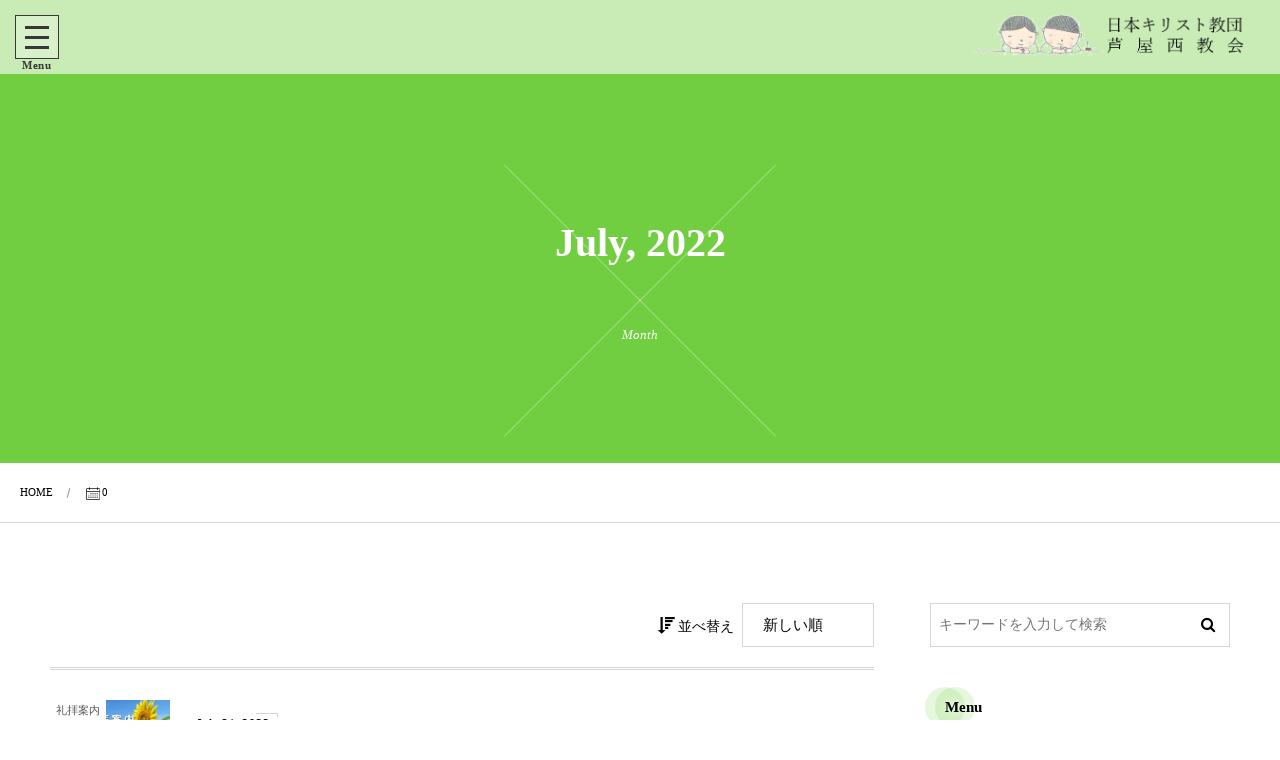

--- FILE ---
content_type: text/html; charset=UTF-8
request_url: https://ashiyanishi.church/?m=202207
body_size: 13631
content:
<!DOCTYPE html>
<html lang="ja"><head prefix="og: http://ogp.me/ns# fb: http://ogp.me/ns/fb# blog: http://ogp.me/ns/website#"><meta charset="utf-8" />
<meta name="viewport" content="width=device-width,initial-scale=1,minimum-scale=1,user-scalable=yes" /><meta name="description" content=" 2022年07月 アーカイブを表示しています。" /><meta name="keywords" content="July , 2022 , keyword1, keyword2, keyword3" /><meta property="og:title" content=" 2022年7月 | 芦屋西教会 公式サイト。芦屋市のプロテスタント教会。" /><meta property="og:type" content="article" /><meta property="og:url" content="https://ashiyanishi.church/?m=202207" /><meta property="og:image" content="https://s0.wp.com/i/blank.jpg" /><meta property="og:image:width" content="200" /><meta property="og:image:height" content="200" /><meta property="og:description" content=" 2022年07月 アーカイブを表示しています。" /><meta property="og:site_name" content="日本キリスト教団(日本基督教団) 芦屋西教会 公式サイト。兵庫県芦屋市のプロテスタント教会。" /><link rel="canonical" href="https://ashiyanishi.church/?m=202207" /><title> 2022年7月 | 芦屋西教会 公式サイト。芦屋市のプロテスタント教会。</title>
<meta name='robots' content='max-image-preview:large' />
	<style>img:is([sizes="auto" i], [sizes^="auto," i]) { contain-intrinsic-size: 3000px 1500px }</style>
	<link rel="dns-prefetch" href="//connect.facebook.net" /><link rel="dns-prefetch" href="//secure.gravatar.com" /><link rel="dns-prefetch" href="//api.pinterest.com" /><link rel="dns-prefetch" href="//jsoon.digitiminimi.com" /><link rel="dns-prefetch" href="//b.hatena.ne.jp" /><link rel="dns-prefetch" href="//platform.twitter.com" /><link rel='dns-prefetch' href='//ajax.googleapis.com' />
<link rel="alternate" type="application/rss+xml" title="芦屋西教会 公式サイト。芦屋市のプロテスタント教会。 &raquo; フィード" href="https://ashiyanishi.church/?feed=rss2" />
<link rel="alternate" type="application/rss+xml" title="芦屋西教会 公式サイト。芦屋市のプロテスタント教会。 &raquo; コメントフィード" href="https://ashiyanishi.church/?feed=comments-rss2" />
<script>
/* <![CDATA[ */
window._wpemojiSettings = {"baseUrl":"https:\/\/s.w.org\/images\/core\/emoji\/16.0.1\/72x72\/","ext":".png","svgUrl":"https:\/\/s.w.org\/images\/core\/emoji\/16.0.1\/svg\/","svgExt":".svg","source":{"concatemoji":"https:\/\/ashiyanishi.church\/wp-includes\/js\/wp-emoji-release.min.js?ver=6.8.2"}};
/*! This file is auto-generated */
!function(s,n){var o,i,e;function c(e){try{var t={supportTests:e,timestamp:(new Date).valueOf()};sessionStorage.setItem(o,JSON.stringify(t))}catch(e){}}function p(e,t,n){e.clearRect(0,0,e.canvas.width,e.canvas.height),e.fillText(t,0,0);var t=new Uint32Array(e.getImageData(0,0,e.canvas.width,e.canvas.height).data),a=(e.clearRect(0,0,e.canvas.width,e.canvas.height),e.fillText(n,0,0),new Uint32Array(e.getImageData(0,0,e.canvas.width,e.canvas.height).data));return t.every(function(e,t){return e===a[t]})}function u(e,t){e.clearRect(0,0,e.canvas.width,e.canvas.height),e.fillText(t,0,0);for(var n=e.getImageData(16,16,1,1),a=0;a<n.data.length;a++)if(0!==n.data[a])return!1;return!0}function f(e,t,n,a){switch(t){case"flag":return n(e,"\ud83c\udff3\ufe0f\u200d\u26a7\ufe0f","\ud83c\udff3\ufe0f\u200b\u26a7\ufe0f")?!1:!n(e,"\ud83c\udde8\ud83c\uddf6","\ud83c\udde8\u200b\ud83c\uddf6")&&!n(e,"\ud83c\udff4\udb40\udc67\udb40\udc62\udb40\udc65\udb40\udc6e\udb40\udc67\udb40\udc7f","\ud83c\udff4\u200b\udb40\udc67\u200b\udb40\udc62\u200b\udb40\udc65\u200b\udb40\udc6e\u200b\udb40\udc67\u200b\udb40\udc7f");case"emoji":return!a(e,"\ud83e\udedf")}return!1}function g(e,t,n,a){var r="undefined"!=typeof WorkerGlobalScope&&self instanceof WorkerGlobalScope?new OffscreenCanvas(300,150):s.createElement("canvas"),o=r.getContext("2d",{willReadFrequently:!0}),i=(o.textBaseline="top",o.font="600 32px Arial",{});return e.forEach(function(e){i[e]=t(o,e,n,a)}),i}function t(e){var t=s.createElement("script");t.src=e,t.defer=!0,s.head.appendChild(t)}"undefined"!=typeof Promise&&(o="wpEmojiSettingsSupports",i=["flag","emoji"],n.supports={everything:!0,everythingExceptFlag:!0},e=new Promise(function(e){s.addEventListener("DOMContentLoaded",e,{once:!0})}),new Promise(function(t){var n=function(){try{var e=JSON.parse(sessionStorage.getItem(o));if("object"==typeof e&&"number"==typeof e.timestamp&&(new Date).valueOf()<e.timestamp+604800&&"object"==typeof e.supportTests)return e.supportTests}catch(e){}return null}();if(!n){if("undefined"!=typeof Worker&&"undefined"!=typeof OffscreenCanvas&&"undefined"!=typeof URL&&URL.createObjectURL&&"undefined"!=typeof Blob)try{var e="postMessage("+g.toString()+"("+[JSON.stringify(i),f.toString(),p.toString(),u.toString()].join(",")+"));",a=new Blob([e],{type:"text/javascript"}),r=new Worker(URL.createObjectURL(a),{name:"wpTestEmojiSupports"});return void(r.onmessage=function(e){c(n=e.data),r.terminate(),t(n)})}catch(e){}c(n=g(i,f,p,u))}t(n)}).then(function(e){for(var t in e)n.supports[t]=e[t],n.supports.everything=n.supports.everything&&n.supports[t],"flag"!==t&&(n.supports.everythingExceptFlag=n.supports.everythingExceptFlag&&n.supports[t]);n.supports.everythingExceptFlag=n.supports.everythingExceptFlag&&!n.supports.flag,n.DOMReady=!1,n.readyCallback=function(){n.DOMReady=!0}}).then(function(){return e}).then(function(){var e;n.supports.everything||(n.readyCallback(),(e=n.source||{}).concatemoji?t(e.concatemoji):e.wpemoji&&e.twemoji&&(t(e.twemoji),t(e.wpemoji)))}))}((window,document),window._wpemojiSettings);
/* ]]> */
</script>
<link rel='stylesheet' id='taxopress-frontend-css-css' href='https://ashiyanishi.church/wp-content/plugins/simple-tags/assets/frontend/css/frontend.css?ver=3.37.3' type='text/css' media='all' />
<style id='wp-emoji-styles-inline-css' type='text/css'>

	img.wp-smiley, img.emoji {
		display: inline !important;
		border: none !important;
		box-shadow: none !important;
		height: 1em !important;
		width: 1em !important;
		margin: 0 0.07em !important;
		vertical-align: -0.1em !important;
		background: none !important;
		padding: 0 !important;
	}
</style>
<link rel='stylesheet' id='wp-block-library-css' href='https://ashiyanishi.church/wp-content/plugins/gutenberg/build/block-library/style.css?ver=21.5.0' type='text/css' media='all' />
<style id='classic-theme-styles-inline-css' type='text/css'>
/*! This file is auto-generated */
.wp-block-button__link{color:#fff;background-color:#32373c;border-radius:9999px;box-shadow:none;text-decoration:none;padding:calc(.667em + 2px) calc(1.333em + 2px);font-size:1.125em}.wp-block-file__button{background:#32373c;color:#fff;text-decoration:none}
</style>
<style id='global-styles-inline-css' type='text/css'>
:root{--wp--preset--aspect-ratio--square: 1;--wp--preset--aspect-ratio--4-3: 4/3;--wp--preset--aspect-ratio--3-4: 3/4;--wp--preset--aspect-ratio--3-2: 3/2;--wp--preset--aspect-ratio--2-3: 2/3;--wp--preset--aspect-ratio--16-9: 16/9;--wp--preset--aspect-ratio--9-16: 9/16;--wp--preset--color--black: #000000;--wp--preset--color--cyan-bluish-gray: #abb8c3;--wp--preset--color--white: #ffffff;--wp--preset--color--pale-pink: #f78da7;--wp--preset--color--vivid-red: #cf2e2e;--wp--preset--color--luminous-vivid-orange: #ff6900;--wp--preset--color--luminous-vivid-amber: #fcb900;--wp--preset--color--light-green-cyan: #7bdcb5;--wp--preset--color--vivid-green-cyan: #00d084;--wp--preset--color--pale-cyan-blue: #8ed1fc;--wp--preset--color--vivid-cyan-blue: #0693e3;--wp--preset--color--vivid-purple: #9b51e0;--wp--preset--gradient--vivid-cyan-blue-to-vivid-purple: linear-gradient(135deg,rgb(6,147,227) 0%,rgb(155,81,224) 100%);--wp--preset--gradient--light-green-cyan-to-vivid-green-cyan: linear-gradient(135deg,rgb(122,220,180) 0%,rgb(0,208,130) 100%);--wp--preset--gradient--luminous-vivid-amber-to-luminous-vivid-orange: linear-gradient(135deg,rgb(252,185,0) 0%,rgb(255,105,0) 100%);--wp--preset--gradient--luminous-vivid-orange-to-vivid-red: linear-gradient(135deg,rgb(255,105,0) 0%,rgb(207,46,46) 100%);--wp--preset--gradient--very-light-gray-to-cyan-bluish-gray: linear-gradient(135deg,rgb(238,238,238) 0%,rgb(169,184,195) 100%);--wp--preset--gradient--cool-to-warm-spectrum: linear-gradient(135deg,rgb(74,234,220) 0%,rgb(151,120,209) 20%,rgb(207,42,186) 40%,rgb(238,44,130) 60%,rgb(251,105,98) 80%,rgb(254,248,76) 100%);--wp--preset--gradient--blush-light-purple: linear-gradient(135deg,rgb(255,206,236) 0%,rgb(152,150,240) 100%);--wp--preset--gradient--blush-bordeaux: linear-gradient(135deg,rgb(254,205,165) 0%,rgb(254,45,45) 50%,rgb(107,0,62) 100%);--wp--preset--gradient--luminous-dusk: linear-gradient(135deg,rgb(255,203,112) 0%,rgb(199,81,192) 50%,rgb(65,88,208) 100%);--wp--preset--gradient--pale-ocean: linear-gradient(135deg,rgb(255,245,203) 0%,rgb(182,227,212) 50%,rgb(51,167,181) 100%);--wp--preset--gradient--electric-grass: linear-gradient(135deg,rgb(202,248,128) 0%,rgb(113,206,126) 100%);--wp--preset--gradient--midnight: linear-gradient(135deg,rgb(2,3,129) 0%,rgb(40,116,252) 100%);--wp--preset--font-size--small: 13px;--wp--preset--font-size--medium: 20px;--wp--preset--font-size--large: 36px;--wp--preset--font-size--x-large: 42px;--wp--preset--spacing--20: 0.44rem;--wp--preset--spacing--30: 0.67rem;--wp--preset--spacing--40: 1rem;--wp--preset--spacing--50: 1.5rem;--wp--preset--spacing--60: 2.25rem;--wp--preset--spacing--70: 3.38rem;--wp--preset--spacing--80: 5.06rem;--wp--preset--shadow--natural: 6px 6px 9px rgba(0, 0, 0, 0.2);--wp--preset--shadow--deep: 12px 12px 50px rgba(0, 0, 0, 0.4);--wp--preset--shadow--sharp: 6px 6px 0px rgba(0, 0, 0, 0.2);--wp--preset--shadow--outlined: 6px 6px 0px -3px rgb(255, 255, 255), 6px 6px rgb(0, 0, 0);--wp--preset--shadow--crisp: 6px 6px 0px rgb(0, 0, 0);}:where(.is-layout-flex){gap: 0.5em;}:where(.is-layout-grid){gap: 0.5em;}body .is-layout-flex{display: flex;}.is-layout-flex{flex-wrap: wrap;align-items: center;}.is-layout-flex > :is(*, div){margin: 0;}body .is-layout-grid{display: grid;}.is-layout-grid > :is(*, div){margin: 0;}:where(.wp-block-columns.is-layout-flex){gap: 2em;}:where(.wp-block-columns.is-layout-grid){gap: 2em;}:where(.wp-block-post-template.is-layout-flex){gap: 1.25em;}:where(.wp-block-post-template.is-layout-grid){gap: 1.25em;}.has-black-color{color: var(--wp--preset--color--black) !important;}.has-cyan-bluish-gray-color{color: var(--wp--preset--color--cyan-bluish-gray) !important;}.has-white-color{color: var(--wp--preset--color--white) !important;}.has-pale-pink-color{color: var(--wp--preset--color--pale-pink) !important;}.has-vivid-red-color{color: var(--wp--preset--color--vivid-red) !important;}.has-luminous-vivid-orange-color{color: var(--wp--preset--color--luminous-vivid-orange) !important;}.has-luminous-vivid-amber-color{color: var(--wp--preset--color--luminous-vivid-amber) !important;}.has-light-green-cyan-color{color: var(--wp--preset--color--light-green-cyan) !important;}.has-vivid-green-cyan-color{color: var(--wp--preset--color--vivid-green-cyan) !important;}.has-pale-cyan-blue-color{color: var(--wp--preset--color--pale-cyan-blue) !important;}.has-vivid-cyan-blue-color{color: var(--wp--preset--color--vivid-cyan-blue) !important;}.has-vivid-purple-color{color: var(--wp--preset--color--vivid-purple) !important;}.has-black-background-color{background-color: var(--wp--preset--color--black) !important;}.has-cyan-bluish-gray-background-color{background-color: var(--wp--preset--color--cyan-bluish-gray) !important;}.has-white-background-color{background-color: var(--wp--preset--color--white) !important;}.has-pale-pink-background-color{background-color: var(--wp--preset--color--pale-pink) !important;}.has-vivid-red-background-color{background-color: var(--wp--preset--color--vivid-red) !important;}.has-luminous-vivid-orange-background-color{background-color: var(--wp--preset--color--luminous-vivid-orange) !important;}.has-luminous-vivid-amber-background-color{background-color: var(--wp--preset--color--luminous-vivid-amber) !important;}.has-light-green-cyan-background-color{background-color: var(--wp--preset--color--light-green-cyan) !important;}.has-vivid-green-cyan-background-color{background-color: var(--wp--preset--color--vivid-green-cyan) !important;}.has-pale-cyan-blue-background-color{background-color: var(--wp--preset--color--pale-cyan-blue) !important;}.has-vivid-cyan-blue-background-color{background-color: var(--wp--preset--color--vivid-cyan-blue) !important;}.has-vivid-purple-background-color{background-color: var(--wp--preset--color--vivid-purple) !important;}.has-black-border-color{border-color: var(--wp--preset--color--black) !important;}.has-cyan-bluish-gray-border-color{border-color: var(--wp--preset--color--cyan-bluish-gray) !important;}.has-white-border-color{border-color: var(--wp--preset--color--white) !important;}.has-pale-pink-border-color{border-color: var(--wp--preset--color--pale-pink) !important;}.has-vivid-red-border-color{border-color: var(--wp--preset--color--vivid-red) !important;}.has-luminous-vivid-orange-border-color{border-color: var(--wp--preset--color--luminous-vivid-orange) !important;}.has-luminous-vivid-amber-border-color{border-color: var(--wp--preset--color--luminous-vivid-amber) !important;}.has-light-green-cyan-border-color{border-color: var(--wp--preset--color--light-green-cyan) !important;}.has-vivid-green-cyan-border-color{border-color: var(--wp--preset--color--vivid-green-cyan) !important;}.has-pale-cyan-blue-border-color{border-color: var(--wp--preset--color--pale-cyan-blue) !important;}.has-vivid-cyan-blue-border-color{border-color: var(--wp--preset--color--vivid-cyan-blue) !important;}.has-vivid-purple-border-color{border-color: var(--wp--preset--color--vivid-purple) !important;}.has-vivid-cyan-blue-to-vivid-purple-gradient-background{background: var(--wp--preset--gradient--vivid-cyan-blue-to-vivid-purple) !important;}.has-light-green-cyan-to-vivid-green-cyan-gradient-background{background: var(--wp--preset--gradient--light-green-cyan-to-vivid-green-cyan) !important;}.has-luminous-vivid-amber-to-luminous-vivid-orange-gradient-background{background: var(--wp--preset--gradient--luminous-vivid-amber-to-luminous-vivid-orange) !important;}.has-luminous-vivid-orange-to-vivid-red-gradient-background{background: var(--wp--preset--gradient--luminous-vivid-orange-to-vivid-red) !important;}.has-very-light-gray-to-cyan-bluish-gray-gradient-background{background: var(--wp--preset--gradient--very-light-gray-to-cyan-bluish-gray) !important;}.has-cool-to-warm-spectrum-gradient-background{background: var(--wp--preset--gradient--cool-to-warm-spectrum) !important;}.has-blush-light-purple-gradient-background{background: var(--wp--preset--gradient--blush-light-purple) !important;}.has-blush-bordeaux-gradient-background{background: var(--wp--preset--gradient--blush-bordeaux) !important;}.has-luminous-dusk-gradient-background{background: var(--wp--preset--gradient--luminous-dusk) !important;}.has-pale-ocean-gradient-background{background: var(--wp--preset--gradient--pale-ocean) !important;}.has-electric-grass-gradient-background{background: var(--wp--preset--gradient--electric-grass) !important;}.has-midnight-gradient-background{background: var(--wp--preset--gradient--midnight) !important;}.has-small-font-size{font-size: var(--wp--preset--font-size--small) !important;}.has-medium-font-size{font-size: var(--wp--preset--font-size--medium) !important;}.has-large-font-size{font-size: var(--wp--preset--font-size--large) !important;}.has-x-large-font-size{font-size: var(--wp--preset--font-size--x-large) !important;}
:where(.wp-block-columns.is-layout-flex){gap: 2em;}:where(.wp-block-columns.is-layout-grid){gap: 2em;}
:root :where(.wp-block-pullquote){font-size: 1.5em;line-height: 1.6;}
:where(.wp-block-post-template.is-layout-flex){gap: 1.25em;}:where(.wp-block-post-template.is-layout-grid){gap: 1.25em;}
</style>
<link rel='stylesheet' id='digipress-css' href='https://ashiyanishi.church/wp-content/themes/dp-luminous-business/css/style.css?ver=20230821073744' type='text/css' media='all' />
<link rel='stylesheet' id='wow-css' href='https://ashiyanishi.church/wp-content/themes/dp-luminous-business/css/animate.css?ver=2.3.8.9' type='text/css' media='all' />
<link rel='stylesheet' id='dp-visual-css' href='https://ashiyanishi.church/wp-content/uploads/digipress/luminous-business/css/visual-custom.css?ver=20250901025602' type='text/css' media='all' />
<script src="https://ajax.googleapis.com/ajax/libs/jquery/3.6.0/jquery.min.js?ver=6.8.2" id="jquery-js"></script>
<script src="https://ashiyanishi.church/wp-content/plugins/simple-tags/assets/frontend/js/frontend.js?ver=3.37.3" id="taxopress-frontend-js-js"></script>
<link rel="https://api.w.org/" href="https://ashiyanishi.church/index.php?rest_route=/" /><link rel="EditURI" type="application/rsd+xml" title="RSD" href="https://ashiyanishi.church/xmlrpc.php?rsd" />

<link rel="stylesheet" href="https://ashiyanishi.church/wp-content/plugins/count-per-day/counter.css" type="text/css" />
<link rel="icon" href="https://ashiyanishi.church/wp-content/uploads/2019/07/cropped-サイトアイコン2.fw_-32x32.png" sizes="32x32" />
<link rel="icon" href="https://ashiyanishi.church/wp-content/uploads/2019/07/cropped-サイトアイコン2.fw_-192x192.png" sizes="192x192" />
<link rel="apple-touch-icon" href="https://ashiyanishi.church/wp-content/uploads/2019/07/cropped-サイトアイコン2.fw_-180x180.png" />
<meta name="msapplication-TileImage" content="https://ashiyanishi.church/wp-content/uploads/2019/07/cropped-サイトアイコン2.fw_-270x270.png" />
<script>j$=jQuery;</script></head><body class="archive date wp-theme-dp-luminous-business main-body pc not-home use-trst" data-ct-sns-cache="true" data-ct-sns-cache-time="86400000"><input type="checkbox" role="button" title="menu" id="main_nav_check">
<label for="main_nav_check" class="main_burger wrapper" aria-hidden="true" title="menu"><span class="burger"><span class="inner"></span><span class="burger_label">Menu</span></span></label>
<section class="main_menu"><div class="title_area"><h1 class="hd_title img no-cap wow fadeInLeft" data-wow-delay="0.3s"><a href="https://ashiyanishi.church/" title="芦屋西教会 公式サイト。芦屋市のプロテスタント教会。"><img src="//ashiyanishi.church/wp-content/uploads/digipress/luminous-business/title/logo@2x.fw.png" alt="日本キリスト教団(日本基督教団) 芦屋西教会 公式サイト。兵庫県芦屋市のプロテスタント教会。" /></a></h1></div><nav id="global_menu_nav" class="global_menu_nav"><ul id="global_menu_ul" class=""><li id="menu-item-65" class="menu-item menu-item-type-custom menu-item-object-custom menu-item-home"><a href="https://ashiyanishi.church" class="menu-link"><span class="menu-title">ホーム</span></a></li>
<li id="menu-item-25" class="menu-item menu-item-type-post_type menu-item-object-page"><a href="https://ashiyanishi.church/?page_id=19" class="menu-link"><span class="menu-title">教会紹介</span></a></li>
<li id="menu-item-27" class="menu-item menu-item-type-post_type menu-item-object-page"><a href="https://ashiyanishi.church/?page_id=21" class="menu-link"><span class="menu-title">牧師紹介</span></a></li>
<li id="menu-item-611" class="menu-item menu-item-type-post_type menu-item-object-page"><a href="https://ashiyanishi.church/?page_id=597" class="menu-link"><span class="menu-title">礼拝案内</span></a></li>
<li id="menu-item-610" class="menu-item menu-item-type-post_type menu-item-object-page"><a href="https://ashiyanishi.church/?page_id=608" class="menu-link"><span class="menu-title">子どもの礼拝(中高・小合同）</span></a></li>
<li id="menu-item-1120" class="menu-item menu-item-type-post_type menu-item-object-page menu-item-has-children"><a href="https://ashiyanishi.church/?page_id=1118" class="menu-link"><span class="menu-title">集会案内</span></a>
<ul class="sub-menu">
	<li id="menu-item-1651" class="menu-item menu-item-type-post_type menu-item-object-page"><a href="https://ashiyanishi.church/?page_id=1599" class="menu-link"><span class="menu-title">壮年会</span></a></li>
	<li id="menu-item-472" class="menu-item menu-item-type-post_type menu-item-object-page"><a href="https://ashiyanishi.church/?page_id=434" class="menu-link"><span class="menu-title">めぐみ会(女性会）</span></a></li>
	<li id="menu-item-604" class="menu-item menu-item-type-post_type menu-item-object-page"><a href="https://ashiyanishi.church/?page_id=601" class="menu-link"><span class="menu-title">音訳ボランティア　”愛のたより”</span></a></li>
	<li id="menu-item-632" class="menu-item menu-item-type-post_type menu-item-object-page"><a href="https://ashiyanishi.church/?page_id=624" class="menu-link"><span class="menu-title">プサルターグループ「ホルテンシア」</span></a></li>
	<li id="menu-item-1682" class="menu-item menu-item-type-post_type menu-item-object-page"><a href="https://ashiyanishi.church/?page_id=1485" class="menu-link"><span class="menu-title">コーラス百音</span></a></li>
	<li id="menu-item-483" class="menu-item menu-item-type-post_type menu-item-object-page"><a href="https://ashiyanishi.church/?page_id=474" class="menu-link"><span class="menu-title">トーンチャイムの会「楽音(らくね)」</span></a></li>
</ul>
</li>
<li id="menu-item-2038" class="menu-item menu-item-type-taxonomy menu-item-object-category"><a href="https://ashiyanishi.church/?cat=3" class="menu-link"><span class="menu-title">お知らせ</span></a></li>
<li id="menu-item-29" class="menu-item menu-item-type-post_type menu-item-object-page"><a href="https://ashiyanishi.church/?page_id=15" class="menu-link"><span class="menu-title">創立50周年記念事業</span></a></li>
<li id="menu-item-142" class="menu-item menu-item-type-post_type menu-item-object-page"><a href="https://ashiyanishi.church/?page_id=121" class="menu-link"><span class="menu-title">お問い合わせ</span></a></li>
<li id="menu-item-32" class="menu-item menu-item-type-post_type menu-item-object-page"><a href="https://ashiyanishi.church/?page_id=30" class="menu-link"><span class="menu-title">アクセス</span></a></li>
<li id="menu-item-184" class="menu-item menu-item-type-post_type menu-item-object-page"><a href="https://ashiyanishi.church/?page_id=170" class="menu-link"><span class="menu-title">リンク集</span></a></li>
<li id="menu-item-150" class="menu-item menu-item-type-post_type menu-item-object-page menu-item-privacy-policy"><a href="https://ashiyanishi.church/?page_id=3" class="menu-link"><span class="menu-title">プライバシーポリシー</span></a></li>
<li id="menu-item-58" class="menu-item menu-item-type-post_type menu-item-object-page"><a href="https://ashiyanishi.church/?page_id=56" class="menu-link"><span class="menu-title">教会員専用ページ</span></a></li>
<li id="menu-item-275" class="menu-item menu-item-type-post_type menu-item-object-page"><a href="https://ashiyanishi.church/?page_id=271" class="menu-link"><span class="menu-title">サイトマップ</span></a></li>
<li id="menu-item-1639" class="menu-item menu-item-type-custom menu-item-object-custom"><a href="https://ashiyanishi.church/wp-admin/post.php?post=1599&amp;action=edit" class="menu-link"><span class="menu-title">メニュー項目</span></a></li>
</ul></nav><div id="hd_searchform"><form role="search" method="get" class="search-form no-params" target="_top" action="https://ashiyanishi.church/" id="hidden-searchform"><div class="words-area"><label><span class="screen-reader-text">検索</span><input type="search" class="search-field" placeholder="キーワードを入力して検索" value="" name="s" title="検索" required /></label><button type="submit" class="search-btn"><i class="icon-search"></i></button></div></form></div><div class="hd_tel serif"><a href="tel:0797-31-5497" class="icon-phone">0797-31-5497</a></div></section><div class="whole_wrapper"><div class="wrapper_translater"><header id="header_container" class="header_container pc not-home no-header title-right"><div class="h_group"><h1 class="hd_title img no-cap wow fadeInLeft" data-wow-delay="0.3s"><a href="https://ashiyanishi.church/" title="芦屋西教会 公式サイト。芦屋市のプロテスタント教会。"><img src="//ashiyanishi.church/wp-content/uploads/digipress/luminous-business/title/logo@2x.fw.png" alt="日本キリスト教団(日本基督教団) 芦屋西教会 公式サイト。兵庫県芦屋市のプロテスタント教会。" /></a></h1></div></header><div id="container" class="dp-container pc not-home no-header"><section id="ct-hd" class="ct-hd no_bgimg"><div class="ct-whole no_bgimg not-home"><div class="hd-content"><h2 class="hd-title wow fadeInDown" data-wow-delay="0.6s"><span>July, 2022</span></h2><div class="hd-meta title-desc wow fadeInUp" data-wow-delay="1.1s">Month</div></div></div></section><nav id="dp_breadcrumb_nav" class="dp_breadcrumb_nav"><ul><li><a href="https://ashiyanishi.church/" class="nav_home"><span>HOME</span></a></li><li><span class="icon-calendar">0</span></li></ul></nav><div class="content-wrap incontainer clearfix not-home">
<div id="content" class="content two-col right"><section class="loop-section simple news two-col three_lines"><div class="sort-form-area"><span class="sort-form-title"><i class="icon-sort-desc"></i>並べ替え</span><form method="get" class="sort-form" target="_top" action="https://ashiyanishi.church/?m=202207" target="_top"><select name="sort" onchange="submit(this.form);"><option value="date">新しい順</option><option value="modified">更新順</option><option value="popular">人気順</option><option value="comments">コメント数順</option><option value="title">タイトル順</option></select></form></div><div class="loop-div autopager two-col clearfix"><div id="gt-373694ea9231cee6" class="gutter_size three_lines" role="none"></div><article class="loop-article wow fadeInUp"><div class="loop-col one"><div class="widget-post-thumb eyecatch"><a href="https://ashiyanishi.church/?p=2464" rel="bookmark" class="thumb-link"><img src="https://ashiyanishi.church/wp-content/uploads/2022/07/2022年8月ヒマワリ.jpg" width="315" height="236" layout="responsive" class="wp-post-image" alt="2022年8月　礼拝案内" srcset="https://ashiyanishi.church/wp-content/uploads/2022/07/2022年8月ヒマワリ.jpg 315w, https://ashiyanishi.church/wp-content/uploads/2022/07/2022年8月ヒマワリ-300x225.jpg 300w" /></a><div class="meta-cat"><a href="https://ashiyanishi.church/?cat=4" rel="tag" class="term-link term-color4">礼拝案内</a></div></div></div><div class="loop-col two"><div class="loop-meta"><div class="loop-date eng"><time datetime="2022-07-31T12:00:00+09:00" class="time-field entry-date"><span class="date_month_en_full">July</span> <span class="date_day">31</span>, <span class="date_year">2022</span></time></div></div><h2 class="loop-title simple"><a href="https://ashiyanishi.church/?p=2464" rel="bookmark" class="item-link">2022年8月　礼拝案内</a></h2></div></article></div></section></div><aside id="sidebar" class="sidebar right first"><div id="search-2" class="widget-box widget_search slider_fx"><form role="search" method="get" class="search-form no-params" target="_top" action="https://ashiyanishi.church/"><div class="words-area"><label><span class="screen-reader-text">検索</span><input type="search" class="search-field" placeholder="キーワードを入力して検索" value="" name="s" title="検索" required /></label><button type="submit" class="search-btn"><i class="icon-search"></i></button></div></form></div><div id="nav_menu-2" class="widget-box widget_nav_menu slider_fx"><h2 class="wd-title"><span>Menu</span></h2><div class="menu-navigation-container"><ul id="menu-navigation" class="menu"><li id="menu-item-65" class="menu-item menu-item-type-custom menu-item-object-custom menu-item-home menu-item-65"><a href="https://ashiyanishi.church">ホーム</a></li>
<li id="menu-item-25" class="menu-item menu-item-type-post_type menu-item-object-page menu-item-25"><a href="https://ashiyanishi.church/?page_id=19">教会紹介</a></li>
<li id="menu-item-27" class="menu-item menu-item-type-post_type menu-item-object-page menu-item-27"><a href="https://ashiyanishi.church/?page_id=21">牧師紹介</a></li>
<li id="menu-item-611" class="menu-item menu-item-type-post_type menu-item-object-page menu-item-611"><a href="https://ashiyanishi.church/?page_id=597">礼拝案内</a></li>
<li id="menu-item-610" class="menu-item menu-item-type-post_type menu-item-object-page menu-item-610"><a href="https://ashiyanishi.church/?page_id=608">子どもの礼拝(中高・小合同）</a></li>
<li id="menu-item-1120" class="menu-item menu-item-type-post_type menu-item-object-page menu-item-has-children menu-item-1120"><a href="https://ashiyanishi.church/?page_id=1118">集会案内</a>
<ul class="sub-menu">
	<li id="menu-item-1651" class="menu-item menu-item-type-post_type menu-item-object-page menu-item-1651"><a href="https://ashiyanishi.church/?page_id=1599">壮年会</a></li>
	<li id="menu-item-472" class="menu-item menu-item-type-post_type menu-item-object-page menu-item-472"><a href="https://ashiyanishi.church/?page_id=434">めぐみ会(女性会）</a></li>
	<li id="menu-item-604" class="menu-item menu-item-type-post_type menu-item-object-page menu-item-604"><a href="https://ashiyanishi.church/?page_id=601">音訳ボランティア　”愛のたより”</a></li>
	<li id="menu-item-632" class="menu-item menu-item-type-post_type menu-item-object-page menu-item-632"><a href="https://ashiyanishi.church/?page_id=624">プサルターグループ「ホルテンシア」</a></li>
	<li id="menu-item-1682" class="menu-item menu-item-type-post_type menu-item-object-page menu-item-1682"><a href="https://ashiyanishi.church/?page_id=1485">コーラス百音</a></li>
	<li id="menu-item-483" class="menu-item menu-item-type-post_type menu-item-object-page menu-item-483"><a href="https://ashiyanishi.church/?page_id=474">トーンチャイムの会「楽音(らくね)」</a></li>
</ul>
</li>
<li id="menu-item-2038" class="menu-item menu-item-type-taxonomy menu-item-object-category menu-item-2038"><a href="https://ashiyanishi.church/?cat=3">お知らせ</a></li>
<li id="menu-item-29" class="menu-item menu-item-type-post_type menu-item-object-page menu-item-29"><a href="https://ashiyanishi.church/?page_id=15">創立50周年記念事業</a></li>
<li id="menu-item-142" class="menu-item menu-item-type-post_type menu-item-object-page menu-item-142"><a href="https://ashiyanishi.church/?page_id=121">お問い合わせ</a></li>
<li id="menu-item-32" class="menu-item menu-item-type-post_type menu-item-object-page menu-item-32"><a href="https://ashiyanishi.church/?page_id=30">アクセス</a></li>
<li id="menu-item-184" class="menu-item menu-item-type-post_type menu-item-object-page menu-item-184"><a href="https://ashiyanishi.church/?page_id=170">リンク集</a></li>
<li id="menu-item-150" class="menu-item menu-item-type-post_type menu-item-object-page menu-item-privacy-policy menu-item-150"><a rel="privacy-policy" href="https://ashiyanishi.church/?page_id=3">プライバシーポリシー</a></li>
<li id="menu-item-58" class="menu-item menu-item-type-post_type menu-item-object-page menu-item-58"><a href="https://ashiyanishi.church/?page_id=56">教会員専用ページ</a></li>
<li id="menu-item-275" class="menu-item menu-item-type-post_type menu-item-object-page menu-item-275"><a href="https://ashiyanishi.church/?page_id=271">サイトマップ</a></li>
<li id="menu-item-1639" class="menu-item menu-item-type-custom menu-item-object-custom menu-item-1639"><a href="https://ashiyanishi.church/wp-admin/post.php?post=1599&#038;action=edit">メニュー項目</a></li>
</ul></div></div><div id="dprecentpostswidget-2" class="widget-box dp_recent_posts_widget slider_fx"><h2 class="wd-title"><span>最近の投稿</span></h2><ul class="recent_entries has_thumb"><li class="clearfix"><div class="widget-post-thumb thumb"><a href="https://ashiyanishi.church/?p=3096" class="thumb-link"><figure class="post-thumb" style="background-image:url('https://ashiyanishi.church/wp-content/uploads/2025/12/クリスマス馬小屋オリジナルHP-280x192.jpg');"></figure></a></div><div class="excerpt_div clearfix has_thumb"><time datetime="2025-12-06T11:13:32+09:00" class="widget-time">Dec 6, 2025</time><div class="excerpt_title_wid" role="heading"><a href="https://ashiyanishi.church/?p=3096" class="item-link">クリスマスコンサートのご案内（プティ ﾀ プティ）</a></div></div></li><li class="clearfix"><div class="widget-post-thumb thumb"><a href="https://ashiyanishi.church/?p=3089" class="thumb-link"><figure class="post-thumb" style="background-image:url('https://ashiyanishi.church/wp-content/uploads/2025/12/クリスマスリースHP-276x192.jpg');"></figure></a></div><div class="excerpt_div clearfix has_thumb"><time datetime="2025-12-02T15:11:22+09:00" class="widget-time">Dec 2, 2025</time><div class="excerpt_title_wid" role="heading"><a href="https://ashiyanishi.church/?p=3089" class="item-link">2025年　12月　礼拝案内</a></div></div></li><li class="clearfix"><div class="widget-post-thumb thumb"><a href="https://ashiyanishi.church/?p=3065" class="thumb-link"><figure class="post-thumb" style="background-image:url('https://ashiyanishi.church/wp-content/uploads/2025/11/P1080235HPアイヤッチ-280x192.jpg');"></figure></a></div><div class="excerpt_div clearfix has_thumb"><time datetime="2025-11-24T21:24:48+09:00" class="widget-time">Nov 24, 2025</time><div class="excerpt_title_wid" role="heading"><a href="https://ashiyanishi.church/?p=3065" class="item-link">クリスマスのカード・カレンダーの販売＆クリスマスリース・スワッグのワークショップ</a></div></div></li><li class="clearfix"><div class="widget-post-thumb thumb"><a href="https://ashiyanishi.church/?p=3074" class="thumb-link"><figure class="post-thumb" style="background-image:url('https://ashiyanishi.church/wp-content/uploads/2025/11/クランツ4本HP-276x192.jpg');"></figure></a></div><div class="excerpt_div clearfix has_thumb"><time datetime="2025-11-24T18:04:49+09:00" class="widget-time">Nov 24, 2025</time><div class="excerpt_title_wid" role="heading"><a href="https://ashiyanishi.church/?p=3074" class="item-link">クリスマスのご案内</a></div></div></li><li class="clearfix"><div class="widget-post-thumb thumb"><a href="https://ashiyanishi.church/?p=3061" class="thumb-link"><figure class="post-thumb" style="background-image:url('https://ashiyanishi.church/wp-content/uploads/2025/11/百音コンサート2025表紙SS-197x192.jpg');"></figure></a></div><div class="excerpt_div clearfix has_thumb"><time datetime="2025-11-23T00:09:53+09:00" class="widget-time">Nov 23, 2025</time><div class="excerpt_title_wid" role="heading"><a href="https://ashiyanishi.church/?p=3061" class="item-link">コンサート2025　開催</a></div></div></li></ul></div><div id="archives-2" class="widget-box widget_archive slider_fx"><h2 class="wd-title"><span>アーカイブ</span></h2>
			<ul>
					<li><a href='https://ashiyanishi.church/?m=202512'>December, 2025</a></li>
	<li><a href='https://ashiyanishi.church/?m=202511'>November, 2025</a></li>
	<li><a href='https://ashiyanishi.church/?m=202510'>October, 2025</a></li>
	<li><a href='https://ashiyanishi.church/?m=202509'>September, 2025</a></li>
	<li><a href='https://ashiyanishi.church/?m=202507'>July, 2025</a></li>
	<li><a href='https://ashiyanishi.church/?m=202505'>May, 2025</a></li>
	<li><a href='https://ashiyanishi.church/?m=202504'>April, 2025</a></li>
	<li><a href='https://ashiyanishi.church/?m=202503'>March, 2025</a></li>
	<li><a href='https://ashiyanishi.church/?m=202502'>February, 2025</a></li>
	<li><a href='https://ashiyanishi.church/?m=202501'>January, 2025</a></li>
	<li><a href='https://ashiyanishi.church/?m=202412'>December, 2024</a></li>
	<li><a href='https://ashiyanishi.church/?m=202411'>November, 2024</a></li>
	<li><a href='https://ashiyanishi.church/?m=202410'>October, 2024</a></li>
	<li><a href='https://ashiyanishi.church/?m=202408'>August, 2024</a></li>
	<li><a href='https://ashiyanishi.church/?m=202407'>July, 2024</a></li>
	<li><a href='https://ashiyanishi.church/?m=202405'>May, 2024</a></li>
	<li><a href='https://ashiyanishi.church/?m=202404'>April, 2024</a></li>
	<li><a href='https://ashiyanishi.church/?m=202403'>March, 2024</a></li>
	<li><a href='https://ashiyanishi.church/?m=202402'>February, 2024</a></li>
	<li><a href='https://ashiyanishi.church/?m=202401'>January, 2024</a></li>
	<li><a href='https://ashiyanishi.church/?m=202311'>November, 2023</a></li>
	<li><a href='https://ashiyanishi.church/?m=202310'>October, 2023</a></li>
	<li><a href='https://ashiyanishi.church/?m=202309'>September, 2023</a></li>
	<li><a href='https://ashiyanishi.church/?m=202308'>August, 2023</a></li>
	<li><a href='https://ashiyanishi.church/?m=202307'>July, 2023</a></li>
	<li><a href='https://ashiyanishi.church/?m=202306'>June, 2023</a></li>
	<li><a href='https://ashiyanishi.church/?m=202305'>May, 2023</a></li>
	<li><a href='https://ashiyanishi.church/?m=202304'>April, 2023</a></li>
	<li><a href='https://ashiyanishi.church/?m=202302'>February, 2023</a></li>
	<li><a href='https://ashiyanishi.church/?m=202301'>January, 2023</a></li>
	<li><a href='https://ashiyanishi.church/?m=202212'>December, 2022</a></li>
	<li><a href='https://ashiyanishi.church/?m=202210'>October, 2022</a></li>
	<li><a href='https://ashiyanishi.church/?m=202209'>September, 2022</a></li>
	<li><a href='https://ashiyanishi.church/?m=202208'>August, 2022</a></li>
	<li><a href='https://ashiyanishi.church/?m=202207'>July, 2022</a></li>
	<li><a href='https://ashiyanishi.church/?m=202206'>June, 2022</a></li>
	<li><a href='https://ashiyanishi.church/?m=202205'>May, 2022</a></li>
	<li><a href='https://ashiyanishi.church/?m=202204'>April, 2022</a></li>
	<li><a href='https://ashiyanishi.church/?m=202203'>March, 2022</a></li>
	<li><a href='https://ashiyanishi.church/?m=202202'>February, 2022</a></li>
	<li><a href='https://ashiyanishi.church/?m=202201'>January, 2022</a></li>
	<li><a href='https://ashiyanishi.church/?m=202112'>December, 2021</a></li>
	<li><a href='https://ashiyanishi.church/?m=202111'>November, 2021</a></li>
	<li><a href='https://ashiyanishi.church/?m=202110'>October, 2021</a></li>
	<li><a href='https://ashiyanishi.church/?m=202109'>September, 2021</a></li>
	<li><a href='https://ashiyanishi.church/?m=202108'>August, 2021</a></li>
	<li><a href='https://ashiyanishi.church/?m=202107'>July, 2021</a></li>
	<li><a href='https://ashiyanishi.church/?m=202106'>June, 2021</a></li>
	<li><a href='https://ashiyanishi.church/?m=202105'>May, 2021</a></li>
	<li><a href='https://ashiyanishi.church/?m=202104'>April, 2021</a></li>
	<li><a href='https://ashiyanishi.church/?m=202103'>March, 2021</a></li>
	<li><a href='https://ashiyanishi.church/?m=202102'>February, 2021</a></li>
	<li><a href='https://ashiyanishi.church/?m=202101'>January, 2021</a></li>
	<li><a href='https://ashiyanishi.church/?m=202012'>December, 2020</a></li>
	<li><a href='https://ashiyanishi.church/?m=202011'>November, 2020</a></li>
	<li><a href='https://ashiyanishi.church/?m=202010'>October, 2020</a></li>
	<li><a href='https://ashiyanishi.church/?m=202009'>September, 2020</a></li>
	<li><a href='https://ashiyanishi.church/?m=202008'>August, 2020</a></li>
	<li><a href='https://ashiyanishi.church/?m=202007'>July, 2020</a></li>
	<li><a href='https://ashiyanishi.church/?m=202006'>June, 2020</a></li>
	<li><a href='https://ashiyanishi.church/?m=202003'>March, 2020</a></li>
	<li><a href='https://ashiyanishi.church/?m=202002'>February, 2020</a></li>
	<li><a href='https://ashiyanishi.church/?m=202001'>January, 2020</a></li>
	<li><a href='https://ashiyanishi.church/?m=201912'>December, 2019</a></li>
	<li><a href='https://ashiyanishi.church/?m=201911'>November, 2019</a></li>
	<li><a href='https://ashiyanishi.church/?m=201910'>October, 2019</a></li>
	<li><a href='https://ashiyanishi.church/?m=201909'>September, 2019</a></li>
	<li><a href='https://ashiyanishi.church/?m=201908'>August, 2019</a></li>
	<li><a href='https://ashiyanishi.church/?m=201907'>July, 2019</a></li>
			</ul>

			</div><div id="categories-2" class="widget-box widget_categories slider_fx"><h2 class="wd-title"><span>カテゴリー</span></h2>
			<ul>
					<li class="cat-item cat-item-62"><a href="https://ashiyanishi.church/?cat=62" >集会案内</a>
</li>
	<li class="cat-item cat-item-4"><a href="https://ashiyanishi.church/?cat=4" >礼拝案内</a>
</li>
	<li class="cat-item cat-item-1"><a href="https://ashiyanishi.church/?cat=1" >未分類</a>
</li>
	<li class="cat-item cat-item-69"><a href="https://ashiyanishi.church/?cat=69" >創立50周年記念事業</a>
</li>
	<li class="cat-item cat-item-10"><a href="https://ashiyanishi.church/?cat=10" >伝道のしおり</a>
</li>
	<li class="cat-item cat-item-27"><a href="https://ashiyanishi.church/?cat=27" >サーバーメンテナンス情報</a>
</li>
	<li class="cat-item cat-item-104"><a href="https://ashiyanishi.church/?cat=104" >コーラス百音＆アンサンブル キリエ</a>
</li>
	<li class="cat-item cat-item-40"><a href="https://ashiyanishi.church/?cat=40" >めぐみ会（女性会）</a>
</li>
	<li class="cat-item cat-item-3"><a href="https://ashiyanishi.church/?cat=3" >お知らせ</a>
</li>
			</ul>

			</div><div id="dpmostviewedpostswidget-2" class="widget-box dp_recent_posts_widget slider_fx"><h2 class="wd-title"><span>よく読まれている記事</span></h2><ul class="recent_entries has_thumb"><li class="clearfix has_rank"><div class="widget-post-thumb thumb"><a href="https://ashiyanishi.church/?p=1" class="thumb-link"><figure class="post-thumb" style="background-image:url('https://ashiyanishi.church/wp-content/uploads/2019/07/youkoso-kyoukaihe-280x192.jpg');"></figure></a></div><div class="excerpt_div clearfix has_thumb"><time datetime="2019-07-22T14:26:38+09:00" class="widget-time">Jul 22, 2019</time><div class="excerpt_title_wid" role="heading"><a href="https://ashiyanishi.church/?p=1" class="item-link">芦屋西教会へようこそ！</a></div><div class="meta-views widget-views">5499 views</div></div><span class="rank_label thumb">1</span></li><li class="clearfix has_rank"><div class="widget-post-thumb thumb"><a href="https://ashiyanishi.church/?p=1426" class="thumb-link"><figure class="post-thumb" style="background-image:url('https://ashiyanishi.church/wp-content/uploads/2020/06/説教-280x192.jpg');"></figure></a></div><div class="excerpt_div clearfix has_thumb"><time datetime="2020-06-29T10:25:00+09:00" class="widget-time">Jun 29, 2020</time><div class="excerpt_title_wid" role="heading"><a href="https://ashiyanishi.church/?p=1426" class="item-link">若林一義牧師、着任のお知らせ</a></div><div class="meta-views widget-views">3024 views</div></div><span class="rank_label thumb">2</span></li><li class="clearfix has_rank"><div class="widget-post-thumb thumb"><a href="https://ashiyanishi.church/?p=999" class="thumb-link"><figure class="post-thumb" style="background-image:url('https://ashiyanishi.church/wp-content/uploads/2019/11/2017.11.収穫感謝アイキャッチ-280x192.jpeg');"></figure></a></div><div class="excerpt_div clearfix has_thumb"><time datetime="2019-11-23T22:50:00+09:00" class="widget-time">Nov 23, 2019</time><div class="excerpt_title_wid" role="heading"><a href="https://ashiyanishi.church/?p=999" class="item-link">礼拝案内　11月24日(収穫感謝讃美礼拝）</a></div><div class="meta-views widget-views">2868 views</div></div><span class="rank_label thumb">3</span></li><li class="clearfix has_rank"><div class="widget-post-thumb thumb"><a href="https://ashiyanishi.church/?p=73" class="thumb-link"><figure class="post-thumb" style="background-image:url('https://ashiyanishi.church/wp-content/uploads/2019/07/no-280x192.jpg');"></figure></a></div><div class="excerpt_div clearfix has_thumb"><time datetime="2019-07-24T12:32:33+09:00" class="widget-time">Jul 24, 2019</time><div class="excerpt_title_wid" role="heading"><a href="https://ashiyanishi.church/?p=73" class="item-link">伝道のしおりNO.1「真理はあなたを自由にする」</a></div><div class="meta-views widget-views">2833 views</div></div><span class="rank_label thumb">4</span></li><li class="clearfix has_rank"><div class="widget-post-thumb thumb"><a href="https://ashiyanishi.church/?p=42" class="thumb-link"><figure class="post-thumb" style="background-image:url('https://ashiyanishi.church/wp-content/uploads/2019/07/01____-280x192.jpg');"></figure></a></div><div class="excerpt_div clearfix has_thumb"><time datetime="2019-07-23T00:28:22+09:00" class="widget-time">Jul 23, 2019</time><div class="excerpt_title_wid" role="heading"><a href="https://ashiyanishi.church/?p=42" class="item-link">キリスト教主義学校などの礼拝体験について</a></div><div class="meta-views widget-views">2668 views</div></div><span class="rank_label thumb">5</span></li></ul></div><div id="simpletags-2" class="widget-box widget-simpletags slider_fx"><h2 class="wd-title"><span>タグクラウド</span></h2>
<!-- Generated by TaxoPress 3.37.3 - https://wordpress.org/plugins/simple-tags/ -->
	<div class="taxopress-output-wrapper"> <div class="st-tag-cloud"> 
	<a href="https://ashiyanishi.church/?tag=%e3%82%af%e3%83%aa%e3%82%b9%e3%83%9e%e3%82%b9%e3%82%b3%e3%83%b3%e3%82%b5%e3%83%bc%e3%83%88" id="tag-link-105" class="st-tags t0" title="1 topics" style="font-size:8pt; color:#cccccc;">クリスマスコンサート</a>
<a href="https://ashiyanishi.church/?tag=%e3%81%82%e3%81%82%e3%83%99%e3%83%84%e3%83%ac%e3%83%98%e3%83%a0%e3%82%88" id="tag-link-51" class="st-tags t0" title="1 topics" style="font-size:8pt; color:#cccccc;">ああベツレヘムよ</a>
<a href="https://ashiyanishi.church/?tag=%e3%82%a8%e3%83%ac%e3%83%9f%e3%83%a4%e6%9b%b8" id="tag-link-26" class="st-tags t0" title="1 topics" style="font-size:8pt; color:#cccccc;">エレミヤ書</a>
<a href="https://ashiyanishi.church/?tag=cs" id="tag-link-21" class="st-tags t10" title="2 topics" style="font-size:22pt; color:#000000;">CS</a>
<a href="https://ashiyanishi.church/?tag=%e3%81%bf%e3%81%8b%e3%82%93%e3%81%ae%e8%8a%b1%e5%92%b2%e3%81%8f%e4%b8%98" id="tag-link-59" class="st-tags t0" title="1 topics" style="font-size:8pt; color:#cccccc;">みかんの花咲く丘</a>
<a href="https://ashiyanishi.church/?tag=%e3%81%bb%e3%82%81%e3%81%9f%e3%81%9f%e3%81%88%e3%82%88%e3%80%81%e5%8a%9b%e5%bc%b7%e3%81%8d%e4%b8%bb%e3%82%92" id="tag-link-32" class="st-tags t0" title="1 topics" style="font-size:8pt; color:#cccccc;">ほめたたえよ、力強き主を</a>
<a href="https://ashiyanishi.church/?tag=%e3%82%b0%e3%83%bc%e3%83%86%e3%83%b3%e3%83%99%e3%83%ab%e3%82%b0" id="tag-link-92" class="st-tags t0" title="1 topics" style="font-size:8pt; color:#cccccc;">グーテンベルグ</a>
<a href="https://ashiyanishi.church/?tag=%e3%82%ad%e3%83%aa%e3%82%b9%e3%83%88%e6%95%99%e4%b8%bb%e7%be%a9" id="tag-link-20" class="st-tags t0" title="1 topics" style="font-size:8pt; color:#cccccc;">キリスト教主義</a>
<a href="https://ashiyanishi.church/?tag=%e3%81%82%e3%81%be%e3%81%a4%e3%81%be%e3%81%97%e3%81%bf%e3%81%9a%e3%80%80%e3%81%aa%e3%81%8c%e3%82%8c%e3%81%8d%e3%81%a6" id="tag-link-110" class="st-tags t0" title="1 topics" style="font-size:8pt; color:#cccccc;">あまつましみず　ながれきて</a>
<a href="https://ashiyanishi.church/?tag=%e3%81%84%e3%81%ae%e3%81%a1%e3%81%ae%e3%81%bf%e3%81%93%e3%81%a8%e3%81%b0" id="tag-link-64" class="st-tags t0" title="1 topics" style="font-size:8pt; color:#cccccc;">いのちのみことば</a>
<a href="https://ashiyanishi.church/?tag=%e3%81%97%e3%81%9a%e3%81%91%e3%81%8d%e6%b2%b3%e3%81%ae%e5%b2%b8%e8%be%ba%e3%82%92" id="tag-link-96" class="st-tags t0" title="1 topics" style="font-size:8pt; color:#cccccc;">しずけき河の岸辺を</a>
<a href="https://ashiyanishi.church/?tag=%e3%82%a4%e3%82%a8%e3%82%b9%e6%a7%98" id="tag-link-6" class="st-tags t0" title="1 topics" style="font-size:8pt; color:#cccccc;">イエス様</a>
<a href="https://ashiyanishi.church/?tag=%e3%82%a2%e3%83%80%e3%83%a0%e3%81%a8%e3%82%a4%e3%83%b4" id="tag-link-97" class="st-tags t0" title="1 topics" style="font-size:8pt; color:#cccccc;">アダムとイヴ</a>
<a href="https://ashiyanishi.church/?tag=%e3%81%95%e3%81%8f%e3%82%89" id="tag-link-57" class="st-tags t0" title="1 topics" style="font-size:8pt; color:#cccccc;">さくら</a>
<a href="https://ashiyanishi.church/?tag=%e3%82%a4%e3%82%a8%e3%82%b9%e3%83%bb%e3%82%ad%e3%83%aa%e3%82%b9%e3%83%88" id="tag-link-14" class="st-tags t0" title="1 topics" style="font-size:8pt; color:#cccccc;">イエス・キリスト</a>
<a href="https://ashiyanishi.church/?tag=%e3%82%b0%e3%83%ac%e3%82%b4%e3%83%aa%e3%82%aa%e8%81%96%e6%ad%8c" id="tag-link-81" class="st-tags t0" title="1 topics" style="font-size:8pt; color:#cccccc;">グレゴリオ聖歌</a>
<a href="https://ashiyanishi.church/?tag=%e3%82%ac%e3%83%a9%e3%83%86%e3%82%a2%e3%81%ae%e4%bf%a1%e5%be%92%e3%81%b8%e3%81%ae%e6%89%8b%e7%b4%99" id="tag-link-33" class="st-tags t0" title="1 topics" style="font-size:8pt; color:#cccccc;">ガラテアの信徒への手紙</a>
<a href="https://ashiyanishi.church/?tag=%e3%81%b2%e3%81%a8%e3%81%9f%e3%81%b3%e3%81%af%e6%ad%bb%e3%81%ab%e3%81%97%e8%ba%ab%e3%82%82" id="tag-link-65" class="st-tags t0" title="1 topics" style="font-size:8pt; color:#cccccc;">ひとたびは死にし身も</a>
<a href="https://ashiyanishi.church/?tag=%e3%82%af%e3%83%aa%e3%82%b9%e3%83%9e%e3%82%b9%e3%81%ae%e5%a4%95%e3%81%b9" id="tag-link-106" class="st-tags t0" title="1 topics" style="font-size:8pt; color:#cccccc;">クリスマスの夕べ</a>
<a href="https://ashiyanishi.church/?tag=%e3%82%a8%e3%83%87%e3%83%b3%e3%81%ae%e5%9c%92" id="tag-link-98" class="st-tags t0" title="1 topics" style="font-size:8pt; color:#cccccc;">エデンの園</a> </div>
</div>
</div><div id="text-3" class="widget-box widget_text slider_fx"><h2 class="wd-title"><span>聖書について</span></h2>			<div class="textwidget"><p>　芦屋西教会では、一般財団法人日本聖書協会（JBS）新共同訳を用いています。プロテスタント、カトリック両派の教理上の違いや見解の相違を越えて、キリストを信じる者としての根本的な一致の認識に基づき、両教会の共同の作業として翻訳されたものが新共同訳聖書です。</p>
<p>聖書 新共同訳<br />
(c)共同訳聖書実行委員会<br />
Executive Committee of The Common Bible Translation<br />
(c)日本聖書協会<br />
Japan Bible Society , Tokyo 1987,1988</p>
</div>
		</div><div id="text-2" class="widget-box widget_text slider_fx"><h2 class="wd-title"><span>用語について</span></h2>			<div class="textwidget"><p>　最近では基督をカタカナ表記し、日本キリスト教団とする場合があります。当教会も、ホームページを含む、メディアや印刷物には日本キリスト教団と表記する機会が増えておりますが、日本基督教団が正式名称です。</p>
</div>
		</div></aside></div></div><footer id="footer" class="footer "><div class="ft-container"><div class="ft-widget-content"><div class="widget-area one clearfix"><div id="dpmostviewedpostswidget-4" class="widget-box dp_recent_posts_widget slider_fx"><h2 class="wd-title wow fadeInRight"><span>よく読まれている記事</span></h2><ul class="recent_entries has_thumb"><li class="clearfix has_rank"><div class="widget-post-thumb thumb"><a href="https://ashiyanishi.church/?p=1" class="thumb-link"><figure class="post-thumb" style="background-image:url('https://ashiyanishi.church/wp-content/uploads/2019/07/youkoso-kyoukaihe-280x192.jpg');"></figure></a></div><div class="excerpt_div clearfix has_thumb"><time datetime="2019-07-22T14:26:38+09:00" class="widget-time">Jul 22, 2019</time><div class="excerpt_title_wid" role="heading"><a href="https://ashiyanishi.church/?p=1" class="item-link">芦屋西教会へようこそ！</a></div><div class="meta-views widget-views">5499 views</div></div><span class="rank_label thumb">1</span></li><li class="clearfix has_rank"><div class="widget-post-thumb thumb"><a href="https://ashiyanishi.church/?p=1426" class="thumb-link"><figure class="post-thumb" style="background-image:url('https://ashiyanishi.church/wp-content/uploads/2020/06/説教-280x192.jpg');"></figure></a></div><div class="excerpt_div clearfix has_thumb"><time datetime="2020-06-29T10:25:00+09:00" class="widget-time">Jun 29, 2020</time><div class="excerpt_title_wid" role="heading"><a href="https://ashiyanishi.church/?p=1426" class="item-link">若林一義牧師、着任のお知らせ</a></div><div class="meta-views widget-views">3024 views</div></div><span class="rank_label thumb">2</span></li><li class="clearfix has_rank"><div class="widget-post-thumb thumb"><a href="https://ashiyanishi.church/?p=999" class="thumb-link"><figure class="post-thumb" style="background-image:url('https://ashiyanishi.church/wp-content/uploads/2019/11/2017.11.収穫感謝アイキャッチ-280x192.jpeg');"></figure></a></div><div class="excerpt_div clearfix has_thumb"><time datetime="2019-11-23T22:50:00+09:00" class="widget-time">Nov 23, 2019</time><div class="excerpt_title_wid" role="heading"><a href="https://ashiyanishi.church/?p=999" class="item-link">礼拝案内　11月24日(収穫感謝讃美礼拝）</a></div><div class="meta-views widget-views">2868 views</div></div><span class="rank_label thumb">3</span></li><li class="clearfix has_rank"><div class="widget-post-thumb thumb"><a href="https://ashiyanishi.church/?p=73" class="thumb-link"><figure class="post-thumb" style="background-image:url('https://ashiyanishi.church/wp-content/uploads/2019/07/no-280x192.jpg');"></figure></a></div><div class="excerpt_div clearfix has_thumb"><time datetime="2019-07-24T12:32:33+09:00" class="widget-time">Jul 24, 2019</time><div class="excerpt_title_wid" role="heading"><a href="https://ashiyanishi.church/?p=73" class="item-link">伝道のしおりNO.1「真理はあなたを自由にする」</a></div><div class="meta-views widget-views">2833 views</div></div><span class="rank_label thumb">4</span></li><li class="clearfix has_rank"><div class="widget-post-thumb thumb"><a href="https://ashiyanishi.church/?p=42" class="thumb-link"><figure class="post-thumb" style="background-image:url('https://ashiyanishi.church/wp-content/uploads/2019/07/01____-280x192.jpg');"></figure></a></div><div class="excerpt_div clearfix has_thumb"><time datetime="2019-07-23T00:28:22+09:00" class="widget-time">Jul 23, 2019</time><div class="excerpt_title_wid" role="heading"><a href="https://ashiyanishi.church/?p=42" class="item-link">キリスト教主義学校などの礼拝体験について</a></div><div class="meta-views widget-views">2668 views</div></div><span class="rank_label thumb">5</span></li></ul></div></div><div class="widget-area two clearfix"><div id="dprecentpostswidget-3" class="widget-box dp_recent_posts_widget slider_fx"><h2 class="wd-title wow fadeInRight"><span>最近の投稿</span></h2><ul class="recent_entries has_thumb"><li class="clearfix"><div class="widget-post-thumb thumb"><a href="https://ashiyanishi.church/?p=3096" class="thumb-link"><figure class="post-thumb" style="background-image:url('https://ashiyanishi.church/wp-content/uploads/2025/12/クリスマス馬小屋オリジナルHP-280x192.jpg');"></figure></a></div><div class="excerpt_div clearfix has_thumb"><time datetime="2025-12-06T11:13:32+09:00" class="widget-time">Dec 6, 2025</time><div class="excerpt_title_wid" role="heading"><a href="https://ashiyanishi.church/?p=3096" class="item-link">クリスマスコンサートのご案内（プティ ﾀ プティ）</a></div><div class="meta-views widget-views">118 views</div></div></li><li class="clearfix"><div class="widget-post-thumb thumb"><a href="https://ashiyanishi.church/?p=3089" class="thumb-link"><figure class="post-thumb" style="background-image:url('https://ashiyanishi.church/wp-content/uploads/2025/12/クリスマスリースHP-276x192.jpg');"></figure></a></div><div class="excerpt_div clearfix has_thumb"><time datetime="2025-12-02T15:11:22+09:00" class="widget-time">Dec 2, 2025</time><div class="excerpt_title_wid" role="heading"><a href="https://ashiyanishi.church/?p=3089" class="item-link">2025年　12月　礼拝案内</a></div><div class="meta-views widget-views">2343 views</div></div></li><li class="clearfix"><div class="widget-post-thumb thumb"><a href="https://ashiyanishi.church/?p=3065" class="thumb-link"><figure class="post-thumb" style="background-image:url('https://ashiyanishi.church/wp-content/uploads/2025/11/P1080235HPアイヤッチ-280x192.jpg');"></figure></a></div><div class="excerpt_div clearfix has_thumb"><time datetime="2025-11-24T21:24:48+09:00" class="widget-time">Nov 24, 2025</time><div class="excerpt_title_wid" role="heading"><a href="https://ashiyanishi.church/?p=3065" class="item-link">クリスマスのカード・カレンダーの販売＆クリスマスリース・スワッグのワークショップ</a></div><div class="meta-views widget-views">89 views</div></div></li><li class="clearfix"><div class="widget-post-thumb thumb"><a href="https://ashiyanishi.church/?p=3074" class="thumb-link"><figure class="post-thumb" style="background-image:url('https://ashiyanishi.church/wp-content/uploads/2025/11/クランツ4本HP-276x192.jpg');"></figure></a></div><div class="excerpt_div clearfix has_thumb"><time datetime="2025-11-24T18:04:49+09:00" class="widget-time">Nov 24, 2025</time><div class="excerpt_title_wid" role="heading"><a href="https://ashiyanishi.church/?p=3074" class="item-link">クリスマスのご案内</a></div><div class="meta-views widget-views">84 views</div></div></li><li class="clearfix"><div class="widget-post-thumb thumb"><a href="https://ashiyanishi.church/?p=3061" class="thumb-link"><figure class="post-thumb" style="background-image:url('https://ashiyanishi.church/wp-content/uploads/2025/11/百音コンサート2025表紙SS-197x192.jpg');"></figure></a></div><div class="excerpt_div clearfix has_thumb"><time datetime="2025-11-23T00:09:53+09:00" class="widget-time">Nov 23, 2025</time><div class="excerpt_title_wid" role="heading"><a href="https://ashiyanishi.church/?p=3061" class="item-link">コンサート2025　開催</a></div><div class="meta-views widget-views">93 views</div></div></li></ul><div class="more-entry-link"><a href="https://ashiyanishi.church/"><span>続き読む</span></a></div></div></div><div class="widget-area three clearfix"><div id="countperday_widget-2" class="widget-box widget_countperday_widget slider_fx"><h2 class="wd-title wow fadeInRight"><span>カウンター</span></h2><ul class="cpd"><li class="cpd-l"><span id="cpd_number_getreadstoday" class="cpd-r">3</span>今日の閲覧数:</li><li class="cpd-l"><span id="cpd_number_getreadsyesterday" class="cpd-r">138</span>昨日の閲覧数:</li><li class="cpd-l"><span id="cpd_number_getreadslastweek" class="cpd-r">1046</span>先週の閲覧数:</li><li class="cpd-l"><span id="cpd_number_getreadsthismonth" class="cpd-r">3760</span>月別閲覧数:</li><li class="cpd-l"><span id="cpd_number_getuserall" class="cpd-r">65625</span>総訪問者数:</li><li class="cpd-l"><span id="cpd_number_getuserthismonth" class="cpd-r">3316</span>月別訪問者数:</li><li class="cpd-l"><span id="cpd_number_getuserperday" class="cpd-r"><abbr title="last 7 days without today">129</abbr></span>一日あたりの訪問者数:</li><li class="cpd-l"><span id="cpd_number_getuseronline" class="cpd-r">2</span>現在オンライン中の人数:</li><li class="cpd-l"><span id="cpd_number_getfirstcount" class="cpd-r">07/28/2017</span>カウント開始日:</li></ul></div></div></div></div><div class="copyright"><div class="inner"><div id="ft_title_logo"><a href="https://ashiyanishi.church"><img src="//ashiyanishi.church/wp-content/uploads/digipress/luminous-business/title/logo@3x.fw.png" alt=" 日本基督教団 芦屋西教会 / Ashiyanishi Church of UCCJ (The United Church of Christ in Japan)." /></a></div><div class="contact-info"><div class="location">〒659-0083 兵庫県芦屋市西山町9-14</div><div class="contact">0797-31-5497</div></div><span class="cpmark">&copy;</span> 2000 - 2025 <a href="https://ashiyanishi.church/"><small> 日本基督教団 芦屋西教会 / Ashiyanishi Church of UCCJ (The United Church of Christ in Japan).</small></a>
</div></div><div id="gotop" class="pc"><i></i></div></footer>
</div></div><script>paceOptions={restartOnRequestAfter:false};</script>
<script>function dp_theme_noactivate_copyright(){return;}</script><script src="https://ashiyanishi.church/wp-content/themes/dp-luminous-business/inc/js/wow.min.js?ver=6.8.2" id="wow-js"></script>
<script src="https://ashiyanishi.church/wp-content/themes/dp-luminous-business/inc/js/jquery/jquery.easing.min.js?ver=2.3.8.9" id="easing-js"></script>
<script src="https://ashiyanishi.church/wp-includes/js/imagesloaded.min.js?ver=5.0.0" id="imagesloaded-js"></script>
<script src="https://ashiyanishi.church/wp-content/themes/dp-luminous-business/inc/js/jquery/jquery.masonry.min.js?ver=2.3.8.9" id="dp-masonry-js"></script>
<script src="https://ashiyanishi.church/wp-content/themes/dp-luminous-business/inc/js/jquery/jquery.fitvids.min.js?ver=2.3.8.9" id="fitvids-js"></script>
<script src="https://ashiyanishi.church/wp-content/themes/dp-luminous-business/inc/js/scrollReveal.min.js?ver=2.3.8.9" id="scrollReveal-js"></script>
<script src="https://ashiyanishi.church/wp-content/themes/dp-luminous-business/inc/js/jquery/jquery.sharecount.min.js?ver=2.3.8.9" id="sns-share-count-js"></script>
<script src="https://ashiyanishi.church/wp-content/themes/dp-luminous-business/inc/js/theme-import.min.js?ver=20230821073744" id="digipress-js"></script>
<script>new WOW().init();(function(){var plxcnf={reset:false,over:'0.8s',move:'80px',easing:'ease-out',mobile:true};window.sr=new scrollReveal(plxcnf);})();</script><script async src="https://platform.twitter.com/widgets.js"></script><script type="application/ld+json">{"@context":"https://schema.org","@type":"BreadcrumbList","itemListElement":[{"@type":"ListItem","position":1,"name":"0","item":"https://ashiyanishi.church/?m=2025"}]}</script><script type="application/ld+json">{"@context":"http://schema.org","@type":"WebSite","inLanguage":"ja","name":"日本キリスト教団(日本基督教団) 芦屋西教会 公式サイト。兵庫県芦屋市のプロテスタント教会。","alternateName":"","image":"https://ashiyanishi.church/wp-content/themes/dp-luminous-business/img/json-ld/nologo.png","url":"https://ashiyanishi.church/"}</script></body></html>

--- FILE ---
content_type: text/css
request_url: https://ashiyanishi.church/wp-content/uploads/digipress/luminous-business/css/visual-custom.css?ver=20250901025602
body_size: 4408
content:
@charset "utf-8";:root{--header-menu-link-color:#383838;--header-menu-link-color-8p:rgba(56,56, 56,.08);--header-menu-link-color-34p:rgba(56,56, 56,.34);--header-menu-bg-color:#ffffff;--base-font-color:#000000;--base-font-color-8p:rgba(0,0, 0,.08);--base-font-color-34p:rgba(0,0, 0,.34);--container-bg-color:#ffffff;--primary-color:#71ce40;}@font-face {font-family:'Yu Mincho';src:local('Yu Mincho Demibold');font-weight:500;}body{background-color:#ffffff;}body{font-family:'HiraMinProN-W3','Hiragino Mincho ProN','YuMincho','Yu Mincho','HG明朝E',serif;}.slick-slide .sl-meta .sl-title *,.hd_title *,.plx_title,#banner_title *,#banner_roll_title *,.ct-whole .hd-title *,.ct-whole .sub-title,.loop-title *,.entry h1,.entry h2,.entry h3,.entry h4,.entry h5,.entry h6,.loop-sec-header h1 *,.inside-title *,.dp_tab_widget_ul *,#reply-title *,.wd-title *{font-weight:bold;}.entry,.widget-box .dp_text_widget,.widget-box .textwidget{font-size:14px;}.mb-theme .entry,.mb-theme .widget-box .dp_text_widget,.mb-theme .widget-box .textwidget{font-size:14px;}.dp-container .entry a,.dp-container .dp_text_widget a,.dp-container .textwidget a,#comment_section .commentlist a:hover{color:#26add6;}.dp-container .entry a:hover,.dp-container .dp_text_widget a:hover,.dp-container .textwidget a:hover,.fake-hover:hover{color:#ad2660;}.dp-container pre,.entry input[type="submit"],.plane-label,input#submit{color:#ffffff;background-color:#71ce40;}.hd_slideshow .slick-arrow{background-color:#ffffff;color:#383838;}.hd_slideshow .slick-slide .sl-meta .sl-cat{background-color:rgba(255,255,255, .18);}.hd_slideshow .slick-dots{background-color:#383838;}.hd_slideshow .slick-dots li{background-color:#ffffff;}.slick-arrow,.slick-slide .sl-meta .sl-date{background-color:#ffffff;color:#71ce40;}.header-banner-inner,.header-banner-inner a, .header-banner-inner a:hover{color:#ffffff;}.mb-theme .header-banner-inner,.mb-theme .header-banner-inner a, .mb-theme .header-banner-inner a:hover{color:#ffffff;text-shadow:0 0 15px rgba(81,81,81,.72);}.header-banner-inner #banner_title::before,.header-banner-inner #banner_title::after{border-color:#ffffff;}.main_burger .burger{color:#383838;border-color:#383838;background-color:rgba(255,255,255,.28);}.main_burger .burger:hover,#global_menu_ul .sub-menu,.pc .main_menu{color:#383838;background-color:#ffffff;}.pc .main_menu a{color:#383838;}.pc .main_menu a:hover{color:#adadad;}#global_menu_ul .menu-item,#global_menu_ul .menu-item:first-child,#global_menu_ul .menu-item .expand,#global_menu_ul .menu-item .expand-prev,#hd_searchform .search-form .words-area{border-color:rgba(56,56,56, .28);}#global_menu_ul .menu-item .menu-link::before{background-color:rgba(56,56,56, .06);}.main_burger .inner,.main_burger .inner::before,.main_burger .inner::after,.hd_sns_links ul li a,#headline-sec,#headline-sec .cat_link{background-color:#383838;}.hd_sns_links ul li i{color:#ffffff;}#headline-sec .headline_main_title::before,#headline-sec .headline_main_title::after,.hd_sns_links .sns_link::before,.hd_sns_links .sns_link::after{border-color:#383838;}.hd_tel a,.header_container.pc,.header_container.pc a,.header_container.pc a:hover{color:#383838;}#headline-sec{color:#ffffff;border-color:rgba(255,255,255, .8);}#headline-sec a,#headline-sec a:hover{color:#ffffff;}.headline_main_title::before,.headline_main_title::after{border-color:#ffffff;}.header_container.pc::before,.header_container.mb,.headline_main_title{color:#383838;background-color:#ffffff;}.header_container.pc.pos_ab,.header_container.pc.not-home{border-color:rgba(255,255,255,.62);}#hd_searchform .search-form input.search-field{color:#383838;background-color:rgba(255,255,255,.92);}.ct-hd .content_svg{fill:#ffffff;}.pc .ct-whole{padding-top:19vh;padding-bottom:12vh;}.pc .ct-whole.not-home{padding-top:calc(19vh + 74px);}.pc .ct-whole:not(.body-bgimg):not(.video){padding-bottom:calc(12vh + 2.5vw);}.pc .ct-whole.not-home.bgimg{padding-top:calc(1vh + 74px);padding-bottom:1vh;}.mb-theme .ct-whole{padding-top:6vh;padding-bottom:6vh;}.ct-whole .inner-bg{filter:url("data:image/svg+xml,%3Csvg xmlns='http://www.w3.org/2000/svg'%3E%3Cfilter id='a' x='0' y='0' width='1' height='1' color-interpolation-filters='sRGB'%3E%3CfeGaussianBlur stdDeviation='10' result='b'/%3E%3CfeMorphology operator='dilate' radius='10'/%3E %3CfeMerge%3E%3CfeMergeNode/%3E%3CfeMergeNode in='b'/%3E%3C/feMerge%3E%3C/filter%3E %3C/svg%3E#a");}.dp-container{color:#000000;}.dp-container.home,.dp-container::after{background-color:var(--bg-color,rgba(255, 255,255,1));}#gotop.pc{color:#71ce40;background-color:#71ce40;}.dp-container a,.dp-container a:hover,.main-wrap a{color:#000000;}body.use-trst::after,.pace,#gotop.pc i::before,#gotop.pc i::after{background-color:#ffffff;}.pace .pace-activity::before,.pace .pace-activity::after{background-color:#71ce40;}.pace .pace-progress::after{color:#000000;}.ft-widget-content .widget-area {width:30.8%;}.ft-widget-content .widget-area.two{margin:0 3.8%;}.dp-container .entry a{font-weight:normal;text-decoration:underline;}.dp-container .entry a:hover{text-decoration:none;}.dp-container .author_info .author_sns a,.dp-container .dp_feed_widget a{color:#ffffff;background-color:#000000;}.dp-container .author_info .author_sns a::before,.dp-container .author_info .author_sns a::after,.dp-container .dp_feed_widget a::before,.dp-container .dp_feed_widget a::after{border-color:#000000;}.loop-section:not(.portfolio) .loop-title a,.loop-section:not(.portfolio) .loop-share-num a,.loop-section:not(.portfolio) .meta-author a,.loop-section.portfolio.three .loop-title a{color:#000000;}.loop-excerpt{color:rgba(0,0,0, .92);}.loop-section.portfolio.two .loop-article .loop-date{background-color:#ffffff;color:#000000;}.loop-section.portfolio .loop-article.default .loop-figure::before,.loop-section.portfolio.two .loop-article .loop-date{background-color:#71ce40;color:#ffffff;}.single-article::before,.loop-media-icon::before,.loop-section.magazine .loop-article-content,.loop-section.magazine .loop-title.video{background-color:#ffffff;}.loop-section.portfolio.three .loop-table.backward .loop-cell{background-color:#ffffff;color:#000000;}.loop-section.portfolio .meta-views,.loop-section.magazine:not(.mobile) .meta-views{color:#000000;background-color:rgba(255,255,255,.7);}.loop-section.magazine:not(.mobile) .loop-title{background:-webkit-linear-gradient(top,rgba(255,255,255,0) 0%,rgba(255,255,255,.5) 30%,rgba(255,255,255,1) 100%);background:linear-gradient(to bottom,rgba(255,255,255,0) 0%,rgba(255,255,255,.5) 30%,rgba(255,255,255,1) 100%);}.loop-section.portfolio:not(.mobile) .loop-article .loop-share-num i,.loop-section.portfolio:not(.mobile) .loop-article .meta-cat a,.loop-media-icon i{color:#71ce40;}.loop-section .loop-figure.gradient::before{background:-webkit-linear-gradient(-45deg,#71ce40 0%,#dd3333 100%);background:linear-gradient(135deg,#71ce40 0%,#dd3333 100%);}.loop-section .loop-figure.gradient.gr-animate::before{background-size:180% 180%;}.slick-slide .sl-meta-inner::before,.loop-section.news .loop-article::after,.mb-theme .loop-section.nml-mag .loop-article::after,.header_container.mb::before,.navigation .nav_to_paged a,.navigation .nav_to_paged a:hover,.entry h1::after, .entry h2::after, .entry h3::after, .entry h4::after, .entry h5::after, .entry h6::after, .dp_text_widget h1::after, .dp_text_widget h2::after, .dp_text_widget h3::after, .dp_text_widget h4::after, .dp_text_widget h5::after, .dp_text_widget h6::after, .textwidget h1::after, .textwidget h2::after, .textwidget h3::after, .textwidget h4::after, .textwidget h5::after, .textwidget h6::after{background-color:#71ce40;}.loop-figure::before,.ct-whole{background-color:#71ce40;}.meta-cat a{color:#000000;}.ct-whole.term-color3,.loop-figure.term-color3::before{background-color:#111113;}.loop-post-thumb .thumb-link.term-color3::after{background-color:rgba(17,17,19,.88);}.portfolio.term-color3 .meta-cat a,.portfolio.term-color3 .loop-share-num i,.loop-post-thumb .thumb-link.term-color3 .loop-media-icon,.meta-cat a.term-color3{color:#111113;}.loop-section:not(.portfolio) .meta-cat a.term-color3:hover,.single_post_meta .meta-cat a.term-color3:hover,.dp_related_posts .meta-cat a.term-color3:hover{color:#ffffff;border-color:#111113;background-color:#111113;}.ct-whole.term-color27,.loop-figure.term-color27::before{background-color:#565656;}.loop-post-thumb .thumb-link.term-color27::after{background-color:rgba(86,86,86,.88);}.portfolio.term-color27 .meta-cat a,.portfolio.term-color27 .loop-share-num i,.loop-post-thumb .thumb-link.term-color27 .loop-media-icon,.meta-cat a.term-color27{color:#565656;}.loop-section:not(.portfolio) .meta-cat a.term-color27:hover,.single_post_meta .meta-cat a.term-color27:hover,.dp_related_posts .meta-cat a.term-color27:hover{color:#ffffff;border-color:#565656;background-color:#565656;}.ct-whole.term-color10,.loop-figure.term-color10::before{background-color:#565656;}.loop-post-thumb .thumb-link.term-color10::after{background-color:rgba(86,86,86,.88);}.portfolio.term-color10 .meta-cat a,.portfolio.term-color10 .loop-share-num i,.loop-post-thumb .thumb-link.term-color10 .loop-media-icon,.meta-cat a.term-color10{color:#565656;}.loop-section:not(.portfolio) .meta-cat a.term-color10:hover,.single_post_meta .meta-cat a.term-color10:hover,.dp_related_posts .meta-cat a.term-color10:hover{color:#ffffff;border-color:#565656;background-color:#565656;}.ct-whole.term-color1,.loop-figure.term-color1::before{background-color:#000000;}.loop-post-thumb .thumb-link.term-color1::after{background-color:rgba(0,0,0,.88);}.portfolio.term-color1 .meta-cat a,.portfolio.term-color1 .loop-share-num i,.loop-post-thumb .thumb-link.term-color1 .loop-media-icon,.meta-cat a.term-color1{color:#000000;}.loop-section:not(.portfolio) .meta-cat a.term-color1:hover,.single_post_meta .meta-cat a.term-color1:hover,.dp_related_posts .meta-cat a.term-color1:hover{color:#ffffff;border-color:#000000;background-color:#000000;}.ct-whole.term-color4,.loop-figure.term-color4::before{background-color:#565656;}.loop-post-thumb .thumb-link.term-color4::after{background-color:rgba(86,86,86,.88);}.portfolio.term-color4 .meta-cat a,.portfolio.term-color4 .loop-share-num i,.loop-post-thumb .thumb-link.term-color4 .loop-media-icon,.meta-cat a.term-color4{color:#565656;}.loop-section:not(.portfolio) .meta-cat a.term-color4:hover,.single_post_meta .meta-cat a.term-color4:hover,.dp_related_posts .meta-cat a.term-color4:hover{color:#ffffff;border-color:#565656;background-color:#565656;}.ct-whole.term-color62,.loop-figure.term-color62::before{background-color:#adadad;}.loop-post-thumb .thumb-link.term-color62::after{background-color:rgba(173,173,173,.88);}.portfolio.term-color62 .meta-cat a,.portfolio.term-color62 .loop-share-num i,.loop-post-thumb .thumb-link.term-color62 .loop-media-icon,.meta-cat a.term-color62{color:#adadad;}.loop-section:not(.portfolio) .meta-cat a.term-color62:hover,.single_post_meta .meta-cat a.term-color62:hover,.dp_related_posts .meta-cat a.term-color62:hover{color:#ffffff;border-color:#adadad;background-color:#adadad;}.search-form input.search-field{color:#000000;}input.gsc-input{background-color:#ffffff!important;border-color:rgba(0,0,0,.22)!important;}#hd_searchform input.gsc-input{background-color:#ffffff!important;border-color:rgba(56,56,56,.36)!important;}td.gsc-search-button{color:#000000!important;}#hd_searchform .search-form .words-area button.search-btn,#hd_searchform .search-form input.search-field,#hd_searchform td.gsc-search-button::before{color:#383838;}#hd_searchform td.gsc-search-button{color:#383838!important;}#hd_searchform .search-form{color:rgba(56,56,56,.7);}#hd_searchform.mb .search-form .words-area{border-color:rgba(56,56,56,.28);}#hd_searchform .search-form .preset-words-area a.pword{color:#ffffff;background-color:#383838;}input[type="checkbox"]:checked,input[type="radio"]:checked {background-color:#71ce40;}select{color:#000000;}.footer select{color:#ffffff;}.dp_toc_container{border-color:rgba(113, 206, 64,.2);background:#ffffff;}.dp_toc_container::before{background:rgba(113, 206, 64,.04);}.dp_toc_container ul.dp_toc_ul{border-color:rgba(113, 206, 64,.24);}.dp_toc_container p.toc_title_block>span::before,.dp_toc_container ul.dp_toc_ul>li::before{background:rgba(113, 206, 64,.16);}.dp_toc_container ul.dp_toc_ul li a,.dp_toc_container ul.dp_toc_ul li a:hover,.dp_toc_container ul.dp_toc_ul>li li::before{color:#000000;}.rank_label.thumb{background-color:#71ce40;}.rank_label.no-thumb{color:rgba(0,0,0,.1);}#wp-calendar tbody td a:hover::before,#wp-calendar tbody td a:hover::after{border-color:#71ce40;}address{border-color:#71ce40;}#comment_section ul.children::before{border-color:transparent transparent rgba(0,0,0, .06) transparent;}.slick-dots li,.widget_pages li a::after,.widget_nav_menu li a::after,.widget_nav_menu li.current-menu-item a::after,.widget_categories li a::after,.recent_entries li::after,.dp_related_posts.vertical li::after,.inside-title::before,#reply-title::before,.wd-title::before,.dp_tab_widget_ul li::before,#switch_comment_type li::after{background-color:#71ce40;}.dp_tab_widget_ul li,.inside-title,#reply-title,.wd-title{text-shadow:0 0 8px #ffffff;}.dp_tab_widget_ul{border-color:rgba(113,206,64, .6);}.entry ul li::before,.dp_text_widget ul li::before,.textwidget ul li::before{background-color:#71ce40;box-shadow:0 0 0 3px rgba(113, 206,64,.3);}.entry ol li::before,.dp_text_widget ol li::before,.textwidget ol li::before,.single-nav .navlink::before,.single-nav .desc{background-color:#71ce40;color:#ffffff;}.inside-title::after,#reply-title::after,.wd-title::after{background-color:#71ce40;}.tagcloud a,#comment_section .comment-meta .comment-reply-link,.entry>p>a.more-link{color:#000000;}.author_info .dp_related_posts::before,.author_info .dp_related_posts::after,#dp_breadcrumb_nav li::after,.loop-section.normal .loop-meta>div::after,.loop-section.magazine .loop-meta>div::after{background-color:#000000;}.dp_page_navigating{color:#71ce40;}.loop-section .more-link a,.navigation a,.navigation a:hover,.dp-container .more-entry-link a,.dp-container .dp-pagenavi a,.dp-container .dp-pagenavi .page-numbers:not(.dots),.dp-container .dp-pagenavi .page-numbers.current{color:#ffffff;background-color:#71ce40;border-color:#71ce40;}.nav_to_paged a::before,.nav_to_paged a::after,.dp-container .more-entry-link a::before,.dp-container .more-entry-link a::after,.dp-container .dp-pagenavi .page-numbers::before,.dp-container .dp-pagenavi .page-numbers::after,.loop-section .more-link a::before,.loop-section .more-link a::after,#gotop::before,#gotop::after{border-color:#71ce40;}.single_post_meta .meta-cat a:hover,.dp_related_posts .meta-cat a:hover,.tagcloud a:hover,#comment_section .comment-meta .comment-reply-link:hover,.entry>p>a.more-link:hover{color:#ffffff;background-color:#000000;border-color:#000000;}.tooltip-arrow{border-color:transparent transparent #000000 transparent;}.tooltip-msg{color:#ffffff;background-color:#000000;}.dp-container blockquote::before,.dp-container blockquote::after{color:#71ce40;}#comment_section li.comment::after,#comment_section li.trackback::after,#comment_section li.pingback::after {background-color:#71ce40;}.modal_wrapper.main_menu{color:#383838;background-color:#ffffff;}.modal_wrapper.main_menu a{color:#383838;}.footer_bar,.menu_sns_links a.menu-link,.search-form .submit-area button.search-btn{background-color:#71ce40;color:#ffffff;}.ftbar_btn,.ftbar_btn a{color:#ffffff;}.main_slide_menu .menu-item,.main_slide_menu .menu-item:first-child,.main_slide_menu .menu-item .expand{border-color:rgba(56,56,56, .32);}.wow{visibility:hidden}.footer,.footer::before{color:#ffffff;background-color:#606060;}.footer .content_svg{fill:#606060;}#footer_menu_ul{background-color:rgba(255,255,255,.05);}.footer .copyright{background-color:rgba(255,255,255,.10);}.footer a{color:#ffffff;}.footer a:hover{color:#f4f4f4;}.footer .wd-title::before,.footer .wd-title::after{background-color:#ffffff;}.footer .wd-title,.footer .dp_tab_widget_ul li,.footer .inside-title{text-shadow:0 0 5px #606060;}.footer .dp_tab_widget_ul li::before{background-color:#ffffff;}.footer .tagcloud a:hover{color:#606060;background-color:#ffffff;border-color:#ffffff;}.footer .more-entry-link a,.footer .dp_feed_widget a{color:#606060;background-color:#ffffff;}.footer .more-entry-link a::before,.footer .more-entry-link a::after{border-color:#ffffff;}.footer .recent_entries .loop-share-num i{color:#ffffff;border-color:rgba(255,255,255, .09);background-color:rgba(255,255,255, .05);}.footer #wp-calendar caption, .footer #wp-calendar th,.footer #wp-calendar td{background-color:rgba(255,255,255, .04);}.footer #wp-calendar tbody td#today,.footer #wp-calendar tbody td a::before{background-color:rgba(255,255,255, .14);}.footer .dp_tab_widget_ul,.footer .dp_tab_widget_ul li.active_tab{border-color:#ffffff;}.footer .search-form input.search-field{color:#ffffff;}.footer .widget_pages li a::after, .footer .widget_nav_menu li a::after, .footer .widget_categories li a::after, .footer .recent_entries li::after{background-color:rgba(255,255,255,.58);}.footer .author_info .author_sns a,.footer .dp_feed_widget a{color:#606060;background-color:#ffffff;}.footer .author_info .author_sns a::before,.footer .author_info .author_sns a::after,.footer .dp_feed_widget a::before,.footer .dp_feed_widget a::after{border-color:#ffffff;}#footer_menu_ul .menu-item::after{background-color:rgba(255,255,255,.6);}.btn,a.btn{border-color:#71ce40;color:#71ce40;}.btn:not([class*="btn-"]):hover,a.btn:not([class*="btn-"]):hover{border-color:#71ce40;}.btn::after,.label{background-color:#71ce40}.label::after{background-color:#ffffff;}.footer .label::after{background-color:#606060;}

--- FILE ---
content_type: application/javascript
request_url: https://ashiyanishi.church/wp-content/themes/dp-luminous-business/inc/js/theme-import.min.js?ver=20230821073744
body_size: 5442
content:
var j$=jQuery,thisHtml=j$("html"),thisBody=j$("body"),thisWindow=j$(window),thisUA=window.navigator.userAgent.toLowerCase(),mainMenuChkbox=document.getElementById("main_nav_check"),footerEle=document.getElementById("footer"),masonryContainer,mqWidth=1024;function dp_check_user_agent(){if(thisUA.indexOf("msie")!=-1||thisUA.indexOf("trident")!=-1){thisUA="ie"}else{if(thisUA.indexOf("edge")!=-1){thisUA="edge"}else{if(thisUA.indexOf("chrome")!=-1){thisUA="chrome"}else{if(thisUA.indexOf("safari")!=-1){thisUA="safari"}else{if(thisUA.indexOf("firefox")!=-1){thisUA="firefox"}else{if(thisUA.indexOf("opera")!=-1){thisUA="opera"}else{thisUA="unknown"}}}}}}}j$.fn.dpDropDownMenu=function(a){a=j$.extend({speed:200},a||{});this.each(function(){let current=j$(this),current_id=this.getAttribute("id"),current_height=current.height(),now_deep=0;current.find("ul").each(function(){let sub_menu=j$(this),prev_a=sub_menu.prev("a");prev_a.addClass("has_sub").append('<i class="expand next icon-right-open"></i>');sub_menu.prepend('<li class="menu-item goback"><div class="menu-link"><i class="expand prev icon-left-open"></i><span>'+prev_a.find(".menu-title").text()+"</span></div></li>")});current.on("click",".expand.next",function(b){now_deep++;let sub_menu=j$(this).parent(".menu-link").next(".sub-menu");sub_menu.addClass("show");current.css({height:sub_menu.height()+"px",transform:"translateX(-"+now_deep*100+"%)"});return false});current.on("click",".goback",function(){now_deep--;let parent_menu=j$(this).parent("ul"),back_menu=parent_menu.parent("li").parent("ul"),new_height=0;if(current_id===back_menu.attr("id")){new_height=current_height+"px"}else{new_height=back_menu.height()+"px"}parent_menu.removeClass("show");current.css({height:new_height,transform:"translateX(-"+now_deep*100+"%)"});return false});current.on("click","a.menu-link",function(b){mainMenuChkbox.checked=false})})};function dp_count_shares(){if(thisBody.hasClass("no-sns-count")){return}let isCache=thisBody[0].dataset.ctSnsCache||true,cacheTime=thisBody[0].dataset.ctSnsCacheTime||86400000;j$(".ct-shares").dpShareCount({cache:isCache,cacheTime:cacheTime,numSelector:".share-num"})}if("ontouchstart" in window){document.documentElement.classList.add("touch")}function dp_plx_bgimg_resize(a){let windowH=j$(window).height(),contW=a.offsetWidth,contH=a.offsetHeight,imgW=a.dataset.imgW,imgH=a.dataset.imgH,ratio=imgW/imgH,diff=parseFloat(a.dataset.diff)||240,maxH=contH>windowH?contH:windowH,remainingH=windowH-contH;let rect=a.getBoundingClientRect(),scrollTop=window.pageYOffset||document.documentElement.scrollTop,offsetTop=rect.top+scrollTop;imgH=contH+remainingH+diff;imgW=imgH*ratio;if(contW>imgW){imgW=contW;imgH=imgW/ratio}a.dataset.resizedImgW=imgW;a.dataset.resizedImgH=imgH;a.style.setProperty("--bg-size",imgW+"px "+imgH+"px");return{width:contW,height:contH,offsetTop:offsetTop}}function dp_plx_init(){j$(".pl_img").each(function(a){let self=this;if(thisHtml.hasClass("touch")){self.classList.add("on-touch-dev")}else{if(thisUA=="safari"){self.classList.add("on-safari")}else{let self=this,jQThis=j$(this),targetPosOT=jQThis.offset().top,targetHeight=jQThis.height(),scrollYStart1=targetPosOT-targetHeight;let selfSizes=dp_plx_bgimg_resize(self);let windowH=thisWindow.height(),moveY,scrollY,windowBottom,currentWindow,orizontalPosition;let selfHeight=selfSizes.height,selfTop=selfSizes.offsetTop,selfBottom=selfTop+selfHeight;let imgW=self.dataset.resizedImgW,imgH=self.dataset.resizedImgH,min=0,max=-imgH+windowH,overflowH=selfHeight<windowH?imgH-selfHeight:imgH-windowH;selfTop=selfTop-overflowH;selfBottom=selfBottom+overflowH;thisWindow.on("scroll",function(b){scrollY=thisWindow.scrollTop();windowBottom=scrollY+windowH;if(windowBottom>selfTop&&scrollY<selfBottom){currentWindow=(scrollY+windowBottom)/2;moveY=Math.floor(min+(max-min)*(currentWindow-selfTop)/(selfBottom-selfTop)),orizontalPosition=self.getAttribute("data-oriz-pos");orizontalPosition=orizontalPosition?orizontalPosition:"50%";self.style.setProperty("--bg-position",orizontalPosition+" "+moveY+"px")}});thisWindow.on("resize",function(b){selfSizes=dp_plx_bgimg_resize(self);selfHeight=selfSizes.height;selfTop=selfSizes.offsetTop;selfBottom=selfTop+selfHeight;windowH=j$(window).height();max=-imgH+windowH;overflowH=selfHeight<windowH?imgH-selfHeight:imgH-windowH;selfTop=selfTop-overflowH;selfBottom=selfBottom+overflowH})}}})}j$(function(){var a=j$(".dp-slide");a.prev().css("cursor","pointer");a.prev().on("click",function(){var b=j$(this).next();if(b.length){b.slideToggle()}})});function floatingWidget(){if(j$("#sidebar")[0]){if(j$("#dp_fix_widget")[0]){var g=j$("#dp_fix_widget");var k=-180,l=20,a=0,h=document.getElementById("sidebar"),e=document.getElementById("dp_fix_widget"),c=(document.getElementById("widget-container-bottom")!==null)?document.getElementById("widget-container-bottom"):footerEle,f=document.getElementById("content"),d=h.offsetHeight+h.offsetTop+e.offsetHeight+k,b=document.documentElement.clientHeight,j=0,i=0;if(c){i=c.offsetHeight+footerEle.offsetHeight+k+l}else{i=footerEle.offsetHeight+k+l}thisWindow.scroll(function(){a=thisWindow.scrollTop()+e.offsetHeight;if(thisWindow.scrollTop()>d&&thisWindow.width()>1130){if(a>=c.offsetTop-l){j=b-(c.offsetTop-thisWindow.scrollTop());if((i>window.innerHeight)&&(h.offsetHeight>f.offsetHeight)){g.css({position:"relative",top:"auto",bottom:"auto"})}else{g.css({position:"fixed",top:"auto",bottom:j})}}else{g.css({position:"fixed",top:"60px",bottom:"auto"})}}if(thisWindow.scrollTop()<=d||thisWindow.width()<=1130){g.css({position:"relative",top:"auto",bottom:"auto"})}})}}}function showToolTip(c,e,d,b){var a=j$(c);a.each(function(){var j=null,f="",g="title",i=e||34,h=d||24,k=j$(this).attr(g);if(k==null){g="aria-label";k=j$(this).attr(g)}f='<div class="tooltip-div"><span class="tooltip-msg">'+k+"</span></div>";if(k!=null&&b){f='<div class="tooltip-div"><span class="tooltip-arrow"></span><span class="tooltip-msg">'+k+"</span></div>"}if(k!=null){j$(this).mouseover(function(){if(j$(this)[0].nodeName==="IMG"){j$(this).after(f)}else{j$(this).append(f)}}).mousemove(function(l){j$(this).find(".tooltip-div").css({top:l.offsetY+h+"px",left:l.offsetX+i+"px"})}).mouseout(function(){if(j$(this)[0].nodeName==="IMG"){j$(".tooltip-div").remove()}else{j$(this).find(".tooltip-div").remove()}})}})}function dpTabWidget(){var b=null,e=null,a=null,d=null,c=null,f=null;j$(".first_tab").show();j$(".dp_tab_title").on("click",function(){f=j$(this);if(f.hasClass("active_tab")){return}b=f.parent(".dp_tab_widget_ul");e=f.attr("id");a=b.children("li");d=b.next(".dp_tab_contents");c=d.children("#"+e+"_content .widget").children();a.removeClass("active_tab").addClass("inactive_tab");f.removeClass("inactive_tab").addClass("active_tab");d.children("div").hide();if(c.is(":hidden")){c.show()}d.children("#"+e+"_content").fadeIn()})}function verticalDropDownWidgetList(){if(!j$(".slider_fx")[0]){return}j$(".widget_categories.slider_fx ul.children, .widget_nav_menu.slider_fx ul.sub-menu, .widget_pages.slider_fx ul.children, .widget_mycategoryorder.slider_fx ul.children, .slider_fx .tab_category_content ul.children").prev("a").css("padding-right","45px").after('<span class="v_sub_menu_btn icon-plus2"></span>');j$(".v_sub_menu_btn").on("click",function(){j$(this).next("ul:animated").stop();if(j$(this).next("ul").is(":visible")){j$(this).addClass("icon-plus2").removeClass("icon-minus2")}else{j$(this).addClass("icon-minus2").removeClass("icon-plus2")}j$(this).next("ul:not(:animated)").slideToggle(200);return false})}function dp_navigate_anchor(){let url="";j$(".recent_entries li,.dp_related_posts li").on("click",function(){url=j$(".item-link",this).attr("href");a(url);return false});j$(".loop-section.portfolio .loop-article").on("click",function(){url=j$(".title-anchor",this).attr("href");a(url);return false});j$(".loop-post-thumb.slider").on("click",".slick-list",function(){url=j$(this).parent().parent(".loop-post-thumb").data("url");a(url);return false});j$(".loop-section.magazine .loop-post-thumb.eyecatch").on("click",function(){url=j$(this).data("url");a(url);return false});j$(".sl-article").on("click",function(){url=j$(".sl-title > a",this).attr("href");a(url);return false});j$('a:not([href^="#"]):not(.menu-link):not([target]):not([href^="tel:"]):not(.use-ap):not(.comment-reply-link):not(#cancel-comment-reply-link):not([data-slb-asset]):not([data-rel]):not(.button)').on("click",function(b){if(this.getAttribute("href")!==null){b.preventDefault();url=j$(this).attr("href");a(url);return false}});function a(c){if(c!==""){if(thisBody.hasClass("use-trst")){const b='<div class="dp_spinner dp_page_navigating"></div>';if(thisBody.hasClass("home")){thisBody.addClass("page-fade").append(b)}else{thisBody.removeClass("page-fade").append(b)}setTimeout(function(){window.location=c},400)}else{window.location=c}}}}function imagesLoadedRun(c,d,b,a){if(!d){d=500}if(!a){a=600}j$(c).imagesLoaded(function(){j$(c).find("img").css("visibility","visible").animate({opacity:1},d,"easeOutQuart");if(b){setTimeout(function(){j$(b).css("visibility","visible").animate({opacity:1},a)},d)}})}function masonryPosts(f,e,d,c,a,g){if(!g){g="0.8s"}if(a>0){d=container.querySelector(d)/a}var b=f.masonry({itemSelector:e,columnWidth:d,percentPosition:true,gutter:c,isAnimated:true,isFitWidth:true,visibleStyle:{opacity:1},hiddenStyle:{opacity:0},transitionDuration:g});b.imagesLoaded().progress(function(){b.masonry("layout")});return b}function dp_roll_title(d){if(!d[0]){return}if(typeof j$.simpleTicker!=="function"){return}var b=d.data("fx"),c=parseInt(d.data("speed"))||800,a=parseInt(d.data("delay"))+c||3000,e=d.data("easing")||"swing";j$.simpleTicker(d,{effectType:b,easing:e,speed:c,delay:a})}var single_article=j$(".single-article.post"),single_offset_top=single_article[0]?single_article.offset().top:null,single_nav=j$(".single-nav"),header_banner=j$("#header-banner-container"),header_banner_top=header_banner[0]?j$("#header-banner-container").offset().top:null,gotop=j$("#gotop");function dp_scroll_event(){scroll_y=document.documentElement.scrollTop||document.body.scrollTop;if(single_offset_top!==null){if(scroll_y>=single_offset_top){single_nav.addClass("show")}else{single_nav.removeClass("show")}}if(header_banner_top!==null){if(scroll_y>=header_banner_top){header_banner.addClass("hide")}else{header_banner.removeClass("hide")}}if(scroll_y>300){gotop.css("bottom","8px")}else{gotop.css("bottom","-52px")}}function dp_3d_portfolio_hovering(){var b=j$("article.portfolio.two > .loop-article-content"),a="255,255,255";if(!b[0]){return}b.mousemove(function(i){var h=j$(this),c=h.width()-i.offsetX*2,j=h.height()-i.offsetY*2,g=-c/60,f=j/60,d=Math.atan2(j,c)*(180/Math.PI)+45;h.css({transform:"scale(1.05) rotateY("+g+"deg) rotateX("+f+"deg)"});j$(".figure-wrapper>.lighting",this).css("background","linear-gradient("+d+"deg, rgba("+a+",0.32) 0%, rgba("+a+",0) 100%)")});b.on({mouseenter:function(){var c=j$(this);c.addClass("enter ease").removeClass("leave");setTimeout(function(){c.removeClass("ease")},280)},mouseleave:function(){var c=j$(this);c.css({transform:"rotate(0)"});c.removeClass("enter").addClass("leave");j$(".figure-wrapper>.lighting",this).removeAttr("style")}})}function dp_toggle_custom_toc(a){let $sel=j$(a);if(!$sel){return}if($sel.hasClass("allow-toggle")){let title=$sel.find(".toc_title_block");title.on("click",function(){this.classList.toggle("close-toc")})}let list=$sel.find("a"),top_margin=$sel.attr("data-margin")||0;list.on("click",function(){let href=this.getAttribute("href");if(!window.$page){window.$page=j$("body, html")}window.$page.animate({scrollTop:(href=="#"?$page:j$(href)).offset().top-top_margin},400,"swing");return false})}function dp_custom_scrollbar_win(){if(navigator.platform.indexOf("Win")!==-1){thisBody.addClass("windows")}}thisWindow.on({load:function(a){dp_roll_title(j$("#banner_roll_title"));floatingWidget();j$("#ct-hd .hd-meta").addClass("show")},resize:function(a){},scroll:function(a){dp_scroll_event()},beforeunload:function(a){}});(function(){if(typeof dp_theme_noactivate_copyright!=="undefined"){dp_theme_noactivate_copyright()}dp_check_user_agent();var d=j$(".header-banner-outer");if(typeof Pace!=="undefined"){var g=function(){var t=0;var u=setInterval(function(){var v;if(typeof j$(".pace-progress").attr("data-progress-text")!=="undefined"){v=Number(j$(".pace-progress").attr("data-progress-text").replace("%",""))}if(v===99){t++}if(t>5){clearInterval(u);Pace.stop()}},100)};g();Pace.on("done",function(){d.addClass("pacedone");j$(".header-banner-content").addClass("pacedone");thisWindow.scrollTop(1)})}dp_roll_title(j$("#headline-ticker"));if(thisBody.hasClass("use-trst")&&thisBody.hasClass("not-home")){thisBody.addClass("page-fade")}history.replaceState(null,null,null);window.addEventListener("popstate",function(t){window.location.reload()});dp_navigate_anchor();dp_count_shares();dp_plx_init();j$("#global_menu_ul").dpDropDownMenu();var k=j$("#ct-hd").data("video"),o=d.data("video"),n=d.data("start"),f=d.data("un-muted");if(typeof k!=="undefined"){j$.dpvideo({video:String(k)})}if(typeof o!=="undefined"){j$.dpvideo({video:String(o),start:n,volume:f?1:0})}thisBody.fitVids({ignore:"#dpplayer, .unfit"});dpTabWidget();verticalDropDownWidgetList();dp_custom_scrollbar_win();dp_toggle_custom_toc(".dp_toc_container");if(thisHtml.hasClass("touch")){footerEle.classList.add("touch-device")}var l=".loop-div",j="",q="",e=j$(".loop-section.normal.one-col"),s=j$(".loop-section.portfolio:not(.slider)"),i=j$(".loop-section.magazine"),a="0.8s",c=0,m=0;if(e[0]){e.each(function(){var t=j$(this);m=j$(this).find(".gutter_size").attr("id");m="#"+m;j=".normal .loop-article";q=j;masonryPosts(t.find(l),j,q,m,c,a)})}if(s[0]){s.each(function(){var t=j$(this);j=".portfolio .loop-article";q=j;if(t.hasClass("three")){m=0}else{m=j$(this).find(".gutter_size").attr("id");m="#"+m}masonryPosts(t.find(l),j,q,m,c,a)})}if(i[0]){i.each(function(){var t=j$(this);m=0;j=".magazine .loop-article";q=j;masonryPosts(t.find(l),j,q,m,c,a)})}dp_3d_portfolio_hovering();showToolTip(".tooltip",-75,25,true);showToolTip(".tagcloud a",-45,25,false);var r=j$("#trackbacks_div"),h=j$("div.commentlist_div"),p=j$("#commentlist_div"),b=j$("div.trackbacks_div");j$("#commentlist_div").on("click",function(){j$(this).addClass("active_tab").removeClass("inactive_tab");r.addClass("inactive_tab").removeClass("active_tab");if(!h.is(":visible")){h.fadeIn()}j$("div.trackbacks_div").hide()});j$("#trackbacks_div").on("click",function(){j$(this).addClass("active_tab").removeClass("inactive_tab");p.addClass("inactive_tab").removeClass("active_tab");if(!b.is(":visible")){b.fadeIn()}j$("div.commentlist_div").hide()});j$("#gotop").on("click",function(){j$("body,html").animate({scrollTop:0},600,"easeOutQuart");return false})})();